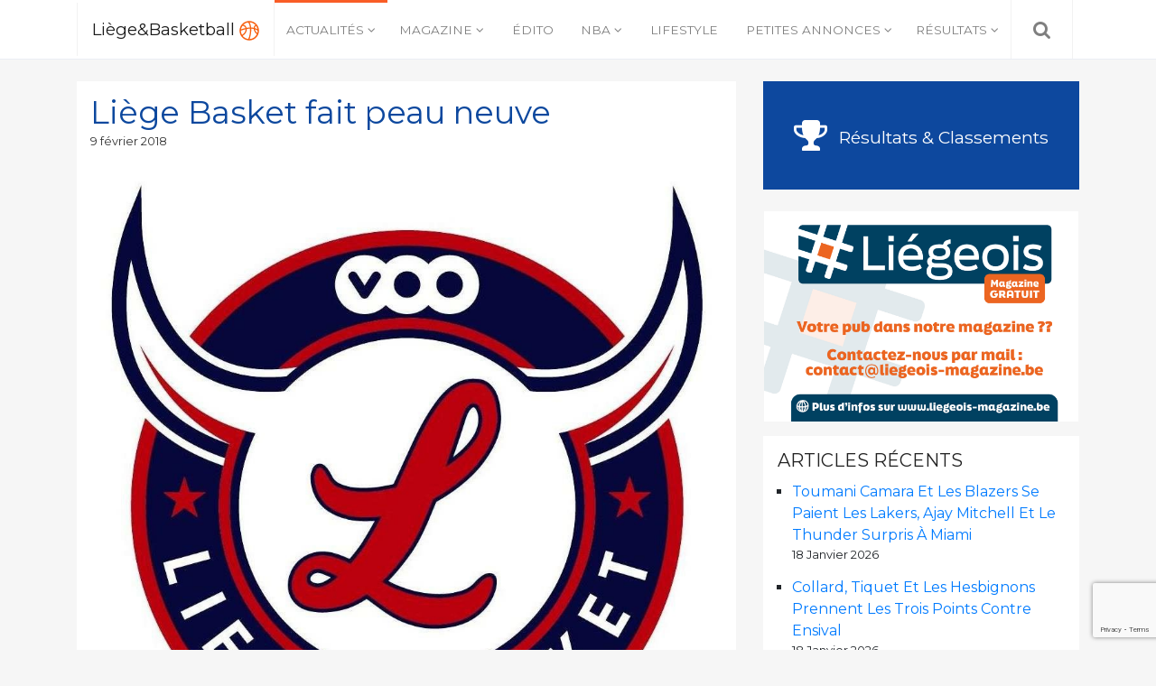

--- FILE ---
content_type: text/html; charset=UTF-8
request_url: https://www.liege-and-basketball.be/actualites/news/2018/02/09/2675/
body_size: 14738
content:
<!DOCTYPE html>
<html lang="fr-FR" class="no-js no-svg">
<head>
<meta charset="UTF-8">
<meta name="viewport" content="width=device-width, initial-scale=1">
<link rel="profile" href="http://gmpg.org/xfn/11">

<script>(function(html){html.className = html.className.replace(/\bno-js\b/,'js')})(document.documentElement);</script>
<meta name='robots' content='index, follow, max-image-preview:large, max-snippet:-1, max-video-preview:-1' />

	<!-- This site is optimized with the Yoast SEO plugin v26.5 - https://yoast.com/wordpress/plugins/seo/ -->
	<title>Liège Basket fait peau neuve &#8212; Liège&amp;Basketball</title>
	<meta name="description" content="Liège Basket continue sa mue. Après avoir accueilli VOO comme sponsor &quot;naming&quot;, le club de la Cité Ardente se pare d&#039;un nouveau logo." />
	<link rel="canonical" href="https://www.liege-and-basketball.be/actualites/news/2018/02/09/2675/" />
	<meta property="og:locale" content="fr_FR" />
	<meta property="og:type" content="article" />
	<meta property="og:title" content="Liège Basket fait peau neuve &#8212; Liège&amp;Basketball" />
	<meta property="og:description" content="Liège Basket continue sa mue. Après avoir accueilli VOO comme sponsor &quot;naming&quot;, le club de la Cité Ardente se pare d&#039;un nouveau logo." />
	<meta property="og:url" content="https://www.liege-and-basketball.be/actualites/news/2018/02/09/2675/" />
	<meta property="og:site_name" content="Liège&amp;Basketball" />
	<meta property="article:publisher" content="https://www.facebook.com/Lige-Baskteball-103470413753089/" />
	<meta property="article:published_time" content="2018-02-09T12:15:28+00:00" />
	<meta property="article:modified_time" content="2018-02-09T12:30:41+00:00" />
	<meta property="og:image" content="https://www.liege-and-basketball.be/wp-content/uploads/2018/02/logo-liège-basket.jpg" />
	<meta property="og:image:width" content="986" />
	<meta property="og:image:height" content="986" />
	<meta property="og:image:type" content="image/jpeg" />
	<meta name="author" content="Thiebaut Colot" />
	<meta name="twitter:card" content="summary_large_image" />
	<meta name="twitter:label1" content="Écrit par" />
	<meta name="twitter:data1" content="Thiebaut Colot" />
	<meta name="twitter:label2" content="Durée de lecture estimée" />
	<meta name="twitter:data2" content="1 minute" />
	<script type="application/ld+json" class="yoast-schema-graph">{"@context":"https://schema.org","@graph":[{"@type":"WebPage","@id":"https://www.liege-and-basketball.be/actualites/news/2018/02/09/2675/","url":"https://www.liege-and-basketball.be/actualites/news/2018/02/09/2675/","name":"Liège Basket fait peau neuve &#8212; Liège&amp;Basketball","isPartOf":{"@id":"https://www.liege-and-basketball.be/#website"},"primaryImageOfPage":{"@id":"https://www.liege-and-basketball.be/actualites/news/2018/02/09/2675/#primaryimage"},"image":{"@id":"https://www.liege-and-basketball.be/actualites/news/2018/02/09/2675/#primaryimage"},"thumbnailUrl":"https://www.liege-and-basketball.be/wp-content/uploads/2018/02/logo-liège-basket.jpg","datePublished":"2018-02-09T12:15:28+00:00","dateModified":"2018-02-09T12:30:41+00:00","author":{"@id":"https://www.liege-and-basketball.be/#/schema/person/0197ca12c98cdeb7645030996c952fa5"},"description":"Liège Basket continue sa mue. Après avoir accueilli VOO comme sponsor \"naming\", le club de la Cité Ardente se pare d'un nouveau logo.","breadcrumb":{"@id":"https://www.liege-and-basketball.be/actualites/news/2018/02/09/2675/#breadcrumb"},"inLanguage":"fr-FR","potentialAction":[{"@type":"ReadAction","target":["https://www.liege-and-basketball.be/actualites/news/2018/02/09/2675/"]}]},{"@type":"ImageObject","inLanguage":"fr-FR","@id":"https://www.liege-and-basketball.be/actualites/news/2018/02/09/2675/#primaryimage","url":"https://www.liege-and-basketball.be/wp-content/uploads/2018/02/logo-liège-basket.jpg","contentUrl":"https://www.liege-and-basketball.be/wp-content/uploads/2018/02/logo-liège-basket.jpg","width":986,"height":986},{"@type":"BreadcrumbList","@id":"https://www.liege-and-basketball.be/actualites/news/2018/02/09/2675/#breadcrumb","itemListElement":[{"@type":"ListItem","position":1,"name":"Accueil","item":"https://www.liege-and-basketball.be/"},{"@type":"ListItem","position":2,"name":"Liège Basket fait peau neuve"}]},{"@type":"WebSite","@id":"https://www.liege-and-basketball.be/#website","url":"https://www.liege-and-basketball.be/","name":"Liège&amp;Basketball","description":"Votre référence basket en Province de Liège !","potentialAction":[{"@type":"SearchAction","target":{"@type":"EntryPoint","urlTemplate":"https://www.liege-and-basketball.be/?s={search_term_string}"},"query-input":{"@type":"PropertyValueSpecification","valueRequired":true,"valueName":"search_term_string"}}],"inLanguage":"fr-FR"},{"@type":"Person","@id":"https://www.liege-and-basketball.be/#/schema/person/0197ca12c98cdeb7645030996c952fa5","name":"Thiebaut Colot","image":{"@type":"ImageObject","inLanguage":"fr-FR","@id":"https://www.liege-and-basketball.be/#/schema/person/image/","url":"https://secure.gravatar.com/avatar/43010851f9099d4d597151c7b9b31729d4295776fb33ce603144e8f70b18a8f9?s=96&d=mm&r=g","contentUrl":"https://secure.gravatar.com/avatar/43010851f9099d4d597151c7b9b31729d4295776fb33ce603144e8f70b18a8f9?s=96&d=mm&r=g","caption":"Thiebaut Colot"},"sameAs":["https://www.liege-and-basketball.be"],"url":"https://www.liege-and-basketball.be/author/thiebaut/"}]}</script>
	<!-- / Yoast SEO plugin. -->


<link rel='dns-prefetch' href='//cdnjs.cloudflare.com' />
<link rel='dns-prefetch' href='//www.googletagmanager.com' />
<link rel='dns-prefetch' href='//fonts.googleapis.com' />
<link href='http://fonts.googleapis.com' rel='preconnect' />
<link href='//fonts.gstatic.com' crossorigin='' rel='preconnect' />
<link rel="alternate" type="application/rss+xml" title="Liège&amp;Basketball &raquo; Flux" href="https://www.liege-and-basketball.be/feed/" />
<link rel="alternate" type="application/rss+xml" title="Liège&amp;Basketball &raquo; Flux des commentaires" href="https://www.liege-and-basketball.be/comments/feed/" />
<link rel="alternate" title="oEmbed (JSON)" type="application/json+oembed" href="https://www.liege-and-basketball.be/wp-json/oembed/1.0/embed?url=https%3A%2F%2Fwww.liege-and-basketball.be%2Factualites%2Fnews%2F2018%2F02%2F09%2F2675%2F" />
<link rel="alternate" title="oEmbed (XML)" type="text/xml+oembed" href="https://www.liege-and-basketball.be/wp-json/oembed/1.0/embed?url=https%3A%2F%2Fwww.liege-and-basketball.be%2Factualites%2Fnews%2F2018%2F02%2F09%2F2675%2F&#038;format=xml" />
		<style>
			.lazyload,
			.lazyloading {
				max-width: 100%;
			}
		</style>
		<style id='wp-img-auto-sizes-contain-inline-css' type='text/css'>
img:is([sizes=auto i],[sizes^="auto," i]){contain-intrinsic-size:3000px 1500px}
/*# sourceURL=wp-img-auto-sizes-contain-inline-css */
</style>
<style id='wp-emoji-styles-inline-css' type='text/css'>

	img.wp-smiley, img.emoji {
		display: inline !important;
		border: none !important;
		box-shadow: none !important;
		height: 1em !important;
		width: 1em !important;
		margin: 0 0.07em !important;
		vertical-align: -0.1em !important;
		background: none !important;
		padding: 0 !important;
	}
/*# sourceURL=wp-emoji-styles-inline-css */
</style>
<style id='wp-block-library-inline-css' type='text/css'>
:root{--wp-block-synced-color:#7a00df;--wp-block-synced-color--rgb:122,0,223;--wp-bound-block-color:var(--wp-block-synced-color);--wp-editor-canvas-background:#ddd;--wp-admin-theme-color:#007cba;--wp-admin-theme-color--rgb:0,124,186;--wp-admin-theme-color-darker-10:#006ba1;--wp-admin-theme-color-darker-10--rgb:0,107,160.5;--wp-admin-theme-color-darker-20:#005a87;--wp-admin-theme-color-darker-20--rgb:0,90,135;--wp-admin-border-width-focus:2px}@media (min-resolution:192dpi){:root{--wp-admin-border-width-focus:1.5px}}.wp-element-button{cursor:pointer}:root .has-very-light-gray-background-color{background-color:#eee}:root .has-very-dark-gray-background-color{background-color:#313131}:root .has-very-light-gray-color{color:#eee}:root .has-very-dark-gray-color{color:#313131}:root .has-vivid-green-cyan-to-vivid-cyan-blue-gradient-background{background:linear-gradient(135deg,#00d084,#0693e3)}:root .has-purple-crush-gradient-background{background:linear-gradient(135deg,#34e2e4,#4721fb 50%,#ab1dfe)}:root .has-hazy-dawn-gradient-background{background:linear-gradient(135deg,#faaca8,#dad0ec)}:root .has-subdued-olive-gradient-background{background:linear-gradient(135deg,#fafae1,#67a671)}:root .has-atomic-cream-gradient-background{background:linear-gradient(135deg,#fdd79a,#004a59)}:root .has-nightshade-gradient-background{background:linear-gradient(135deg,#330968,#31cdcf)}:root .has-midnight-gradient-background{background:linear-gradient(135deg,#020381,#2874fc)}:root{--wp--preset--font-size--normal:16px;--wp--preset--font-size--huge:42px}.has-regular-font-size{font-size:1em}.has-larger-font-size{font-size:2.625em}.has-normal-font-size{font-size:var(--wp--preset--font-size--normal)}.has-huge-font-size{font-size:var(--wp--preset--font-size--huge)}.has-text-align-center{text-align:center}.has-text-align-left{text-align:left}.has-text-align-right{text-align:right}.has-fit-text{white-space:nowrap!important}#end-resizable-editor-section{display:none}.aligncenter{clear:both}.items-justified-left{justify-content:flex-start}.items-justified-center{justify-content:center}.items-justified-right{justify-content:flex-end}.items-justified-space-between{justify-content:space-between}.screen-reader-text{border:0;clip-path:inset(50%);height:1px;margin:-1px;overflow:hidden;padding:0;position:absolute;width:1px;word-wrap:normal!important}.screen-reader-text:focus{background-color:#ddd;clip-path:none;color:#444;display:block;font-size:1em;height:auto;left:5px;line-height:normal;padding:15px 23px 14px;text-decoration:none;top:5px;width:auto;z-index:100000}html :where(.has-border-color){border-style:solid}html :where([style*=border-top-color]){border-top-style:solid}html :where([style*=border-right-color]){border-right-style:solid}html :where([style*=border-bottom-color]){border-bottom-style:solid}html :where([style*=border-left-color]){border-left-style:solid}html :where([style*=border-width]){border-style:solid}html :where([style*=border-top-width]){border-top-style:solid}html :where([style*=border-right-width]){border-right-style:solid}html :where([style*=border-bottom-width]){border-bottom-style:solid}html :where([style*=border-left-width]){border-left-style:solid}html :where(img[class*=wp-image-]){height:auto;max-width:100%}:where(figure){margin:0 0 1em}html :where(.is-position-sticky){--wp-admin--admin-bar--position-offset:var(--wp-admin--admin-bar--height,0px)}@media screen and (max-width:600px){html :where(.is-position-sticky){--wp-admin--admin-bar--position-offset:0px}}

/*# sourceURL=wp-block-library-inline-css */
</style><style id='global-styles-inline-css' type='text/css'>
:root{--wp--preset--aspect-ratio--square: 1;--wp--preset--aspect-ratio--4-3: 4/3;--wp--preset--aspect-ratio--3-4: 3/4;--wp--preset--aspect-ratio--3-2: 3/2;--wp--preset--aspect-ratio--2-3: 2/3;--wp--preset--aspect-ratio--16-9: 16/9;--wp--preset--aspect-ratio--9-16: 9/16;--wp--preset--color--black: #000000;--wp--preset--color--cyan-bluish-gray: #abb8c3;--wp--preset--color--white: #ffffff;--wp--preset--color--pale-pink: #f78da7;--wp--preset--color--vivid-red: #cf2e2e;--wp--preset--color--luminous-vivid-orange: #ff6900;--wp--preset--color--luminous-vivid-amber: #fcb900;--wp--preset--color--light-green-cyan: #7bdcb5;--wp--preset--color--vivid-green-cyan: #00d084;--wp--preset--color--pale-cyan-blue: #8ed1fc;--wp--preset--color--vivid-cyan-blue: #0693e3;--wp--preset--color--vivid-purple: #9b51e0;--wp--preset--gradient--vivid-cyan-blue-to-vivid-purple: linear-gradient(135deg,rgb(6,147,227) 0%,rgb(155,81,224) 100%);--wp--preset--gradient--light-green-cyan-to-vivid-green-cyan: linear-gradient(135deg,rgb(122,220,180) 0%,rgb(0,208,130) 100%);--wp--preset--gradient--luminous-vivid-amber-to-luminous-vivid-orange: linear-gradient(135deg,rgb(252,185,0) 0%,rgb(255,105,0) 100%);--wp--preset--gradient--luminous-vivid-orange-to-vivid-red: linear-gradient(135deg,rgb(255,105,0) 0%,rgb(207,46,46) 100%);--wp--preset--gradient--very-light-gray-to-cyan-bluish-gray: linear-gradient(135deg,rgb(238,238,238) 0%,rgb(169,184,195) 100%);--wp--preset--gradient--cool-to-warm-spectrum: linear-gradient(135deg,rgb(74,234,220) 0%,rgb(151,120,209) 20%,rgb(207,42,186) 40%,rgb(238,44,130) 60%,rgb(251,105,98) 80%,rgb(254,248,76) 100%);--wp--preset--gradient--blush-light-purple: linear-gradient(135deg,rgb(255,206,236) 0%,rgb(152,150,240) 100%);--wp--preset--gradient--blush-bordeaux: linear-gradient(135deg,rgb(254,205,165) 0%,rgb(254,45,45) 50%,rgb(107,0,62) 100%);--wp--preset--gradient--luminous-dusk: linear-gradient(135deg,rgb(255,203,112) 0%,rgb(199,81,192) 50%,rgb(65,88,208) 100%);--wp--preset--gradient--pale-ocean: linear-gradient(135deg,rgb(255,245,203) 0%,rgb(182,227,212) 50%,rgb(51,167,181) 100%);--wp--preset--gradient--electric-grass: linear-gradient(135deg,rgb(202,248,128) 0%,rgb(113,206,126) 100%);--wp--preset--gradient--midnight: linear-gradient(135deg,rgb(2,3,129) 0%,rgb(40,116,252) 100%);--wp--preset--font-size--small: 13px;--wp--preset--font-size--medium: 20px;--wp--preset--font-size--large: 36px;--wp--preset--font-size--x-large: 42px;--wp--preset--spacing--20: 0.44rem;--wp--preset--spacing--30: 0.67rem;--wp--preset--spacing--40: 1rem;--wp--preset--spacing--50: 1.5rem;--wp--preset--spacing--60: 2.25rem;--wp--preset--spacing--70: 3.38rem;--wp--preset--spacing--80: 5.06rem;--wp--preset--shadow--natural: 6px 6px 9px rgba(0, 0, 0, 0.2);--wp--preset--shadow--deep: 12px 12px 50px rgba(0, 0, 0, 0.4);--wp--preset--shadow--sharp: 6px 6px 0px rgba(0, 0, 0, 0.2);--wp--preset--shadow--outlined: 6px 6px 0px -3px rgb(255, 255, 255), 6px 6px rgb(0, 0, 0);--wp--preset--shadow--crisp: 6px 6px 0px rgb(0, 0, 0);}:where(.is-layout-flex){gap: 0.5em;}:where(.is-layout-grid){gap: 0.5em;}body .is-layout-flex{display: flex;}.is-layout-flex{flex-wrap: wrap;align-items: center;}.is-layout-flex > :is(*, div){margin: 0;}body .is-layout-grid{display: grid;}.is-layout-grid > :is(*, div){margin: 0;}:where(.wp-block-columns.is-layout-flex){gap: 2em;}:where(.wp-block-columns.is-layout-grid){gap: 2em;}:where(.wp-block-post-template.is-layout-flex){gap: 1.25em;}:where(.wp-block-post-template.is-layout-grid){gap: 1.25em;}.has-black-color{color: var(--wp--preset--color--black) !important;}.has-cyan-bluish-gray-color{color: var(--wp--preset--color--cyan-bluish-gray) !important;}.has-white-color{color: var(--wp--preset--color--white) !important;}.has-pale-pink-color{color: var(--wp--preset--color--pale-pink) !important;}.has-vivid-red-color{color: var(--wp--preset--color--vivid-red) !important;}.has-luminous-vivid-orange-color{color: var(--wp--preset--color--luminous-vivid-orange) !important;}.has-luminous-vivid-amber-color{color: var(--wp--preset--color--luminous-vivid-amber) !important;}.has-light-green-cyan-color{color: var(--wp--preset--color--light-green-cyan) !important;}.has-vivid-green-cyan-color{color: var(--wp--preset--color--vivid-green-cyan) !important;}.has-pale-cyan-blue-color{color: var(--wp--preset--color--pale-cyan-blue) !important;}.has-vivid-cyan-blue-color{color: var(--wp--preset--color--vivid-cyan-blue) !important;}.has-vivid-purple-color{color: var(--wp--preset--color--vivid-purple) !important;}.has-black-background-color{background-color: var(--wp--preset--color--black) !important;}.has-cyan-bluish-gray-background-color{background-color: var(--wp--preset--color--cyan-bluish-gray) !important;}.has-white-background-color{background-color: var(--wp--preset--color--white) !important;}.has-pale-pink-background-color{background-color: var(--wp--preset--color--pale-pink) !important;}.has-vivid-red-background-color{background-color: var(--wp--preset--color--vivid-red) !important;}.has-luminous-vivid-orange-background-color{background-color: var(--wp--preset--color--luminous-vivid-orange) !important;}.has-luminous-vivid-amber-background-color{background-color: var(--wp--preset--color--luminous-vivid-amber) !important;}.has-light-green-cyan-background-color{background-color: var(--wp--preset--color--light-green-cyan) !important;}.has-vivid-green-cyan-background-color{background-color: var(--wp--preset--color--vivid-green-cyan) !important;}.has-pale-cyan-blue-background-color{background-color: var(--wp--preset--color--pale-cyan-blue) !important;}.has-vivid-cyan-blue-background-color{background-color: var(--wp--preset--color--vivid-cyan-blue) !important;}.has-vivid-purple-background-color{background-color: var(--wp--preset--color--vivid-purple) !important;}.has-black-border-color{border-color: var(--wp--preset--color--black) !important;}.has-cyan-bluish-gray-border-color{border-color: var(--wp--preset--color--cyan-bluish-gray) !important;}.has-white-border-color{border-color: var(--wp--preset--color--white) !important;}.has-pale-pink-border-color{border-color: var(--wp--preset--color--pale-pink) !important;}.has-vivid-red-border-color{border-color: var(--wp--preset--color--vivid-red) !important;}.has-luminous-vivid-orange-border-color{border-color: var(--wp--preset--color--luminous-vivid-orange) !important;}.has-luminous-vivid-amber-border-color{border-color: var(--wp--preset--color--luminous-vivid-amber) !important;}.has-light-green-cyan-border-color{border-color: var(--wp--preset--color--light-green-cyan) !important;}.has-vivid-green-cyan-border-color{border-color: var(--wp--preset--color--vivid-green-cyan) !important;}.has-pale-cyan-blue-border-color{border-color: var(--wp--preset--color--pale-cyan-blue) !important;}.has-vivid-cyan-blue-border-color{border-color: var(--wp--preset--color--vivid-cyan-blue) !important;}.has-vivid-purple-border-color{border-color: var(--wp--preset--color--vivid-purple) !important;}.has-vivid-cyan-blue-to-vivid-purple-gradient-background{background: var(--wp--preset--gradient--vivid-cyan-blue-to-vivid-purple) !important;}.has-light-green-cyan-to-vivid-green-cyan-gradient-background{background: var(--wp--preset--gradient--light-green-cyan-to-vivid-green-cyan) !important;}.has-luminous-vivid-amber-to-luminous-vivid-orange-gradient-background{background: var(--wp--preset--gradient--luminous-vivid-amber-to-luminous-vivid-orange) !important;}.has-luminous-vivid-orange-to-vivid-red-gradient-background{background: var(--wp--preset--gradient--luminous-vivid-orange-to-vivid-red) !important;}.has-very-light-gray-to-cyan-bluish-gray-gradient-background{background: var(--wp--preset--gradient--very-light-gray-to-cyan-bluish-gray) !important;}.has-cool-to-warm-spectrum-gradient-background{background: var(--wp--preset--gradient--cool-to-warm-spectrum) !important;}.has-blush-light-purple-gradient-background{background: var(--wp--preset--gradient--blush-light-purple) !important;}.has-blush-bordeaux-gradient-background{background: var(--wp--preset--gradient--blush-bordeaux) !important;}.has-luminous-dusk-gradient-background{background: var(--wp--preset--gradient--luminous-dusk) !important;}.has-pale-ocean-gradient-background{background: var(--wp--preset--gradient--pale-ocean) !important;}.has-electric-grass-gradient-background{background: var(--wp--preset--gradient--electric-grass) !important;}.has-midnight-gradient-background{background: var(--wp--preset--gradient--midnight) !important;}.has-small-font-size{font-size: var(--wp--preset--font-size--small) !important;}.has-medium-font-size{font-size: var(--wp--preset--font-size--medium) !important;}.has-large-font-size{font-size: var(--wp--preset--font-size--large) !important;}.has-x-large-font-size{font-size: var(--wp--preset--font-size--x-large) !important;}
/*# sourceURL=global-styles-inline-css */
</style>

<style id='classic-theme-styles-inline-css' type='text/css'>
/*! This file is auto-generated */
.wp-block-button__link{color:#fff;background-color:#32373c;border-radius:9999px;box-shadow:none;text-decoration:none;padding:calc(.667em + 2px) calc(1.333em + 2px);font-size:1.125em}.wp-block-file__button{background:#32373c;color:#fff;text-decoration:none}
/*# sourceURL=/wp-includes/css/classic-themes.min.css */
</style>
<link rel='stylesheet' id='contact-form-7-css' href='https://www.liege-and-basketball.be/wp-content/uploads/hummingbird-assets/11dc9b631db00b9185ff0ef77869b0e2.css' type='text/css' media='all' />
<link rel='stylesheet' id='wphb-1-css' href='https://www.liege-and-basketball.be/wp-content/uploads/hummingbird-assets/f4963de67ab3e318f32fe421e3c0b6ce.css' type='text/css' media='all' />
<link rel='stylesheet' id='google-fonts-css' href='https://fonts.googleapis.com/css?family=Montserrat&#038;ver=6.9' type='text/css' media='all' />
<link rel='stylesheet' id='liegeb-style-css' href='https://www.liege-and-basketball.be/wp-content/uploads/hummingbird-assets/adbffa6b22c52d03f21c5f9243849af6.css' type='text/css' media='all' />
<script type="text/javascript" src="https://www.liege-and-basketball.be/wp-content/uploads/hummingbird-assets/033c736be11bd921f1340148f34e88d8.js" id="wphb-2-js"></script>
<script type="text/javascript" src="https://www.liege-and-basketball.be/wp-content/plugins/revslider/public/assets/js/rbtools.min.js?ver=6.6.14" async id="tp-tools-js"></script>
<script type="text/javascript" src="https://www.liege-and-basketball.be/wp-content/plugins/revslider/public/assets/js/rs6.min.js?ver=6.6.14" async id="revmin-js"></script>
<script type="text/javascript" src="https://www.liege-and-basketball.be/wp-content/uploads/hummingbird-assets/c6cac0d595b753c2bd981820b27e8303.js" id="wphb-3-js"></script>

<!-- Extrait de code de la balise Google (gtag.js) ajouté par Site Kit -->
<!-- Extrait Google Analytics ajouté par Site Kit -->
<script type="text/javascript" src="https://www.googletagmanager.com/gtag/js?id=GT-PZZH34D" id="google_gtagjs-js" async></script>
<script type="text/javascript" id="google_gtagjs-js-after">
/* <![CDATA[ */
window.dataLayer = window.dataLayer || [];function gtag(){dataLayer.push(arguments);}
gtag("set","linker",{"domains":["www.liege-and-basketball.be"]});
gtag("js", new Date());
gtag("set", "developer_id.dZTNiMT", true);
gtag("config", "GT-PZZH34D");
 window._googlesitekit = window._googlesitekit || {}; window._googlesitekit.throttledEvents = []; window._googlesitekit.gtagEvent = (name, data) => { var key = JSON.stringify( { name, data } ); if ( !! window._googlesitekit.throttledEvents[ key ] ) { return; } window._googlesitekit.throttledEvents[ key ] = true; setTimeout( () => { delete window._googlesitekit.throttledEvents[ key ]; }, 5 ); gtag( "event", name, { ...data, event_source: "site-kit" } ); }; 
//# sourceURL=google_gtagjs-js-after
/* ]]> */
</script>
<link rel="https://api.w.org/" href="https://www.liege-and-basketball.be/wp-json/" /><link rel="alternate" title="JSON" type="application/json" href="https://www.liege-and-basketball.be/wp-json/wp/v2/posts/2675" /><link rel="EditURI" type="application/rsd+xml" title="RSD" href="https://www.liege-and-basketball.be/xmlrpc.php?rsd" />
<meta name="generator" content="WordPress 6.9" />
<link rel='shortlink' href='https://www.liege-and-basketball.be/?p=2675' />

<!-- This site is using AdRotate v5.17 to display their advertisements - https://ajdg.solutions/ -->
<!-- AdRotate CSS -->
<style type="text/css" media="screen">
	.g { margin:0px; padding:0px; overflow:hidden; line-height:1; zoom:1; }
	.g img { height:auto; }
	.g-col { position:relative; float:left; }
	.g-col:first-child { margin-left: 0; }
	.g-col:last-child { margin-right: 0; }
	.g-1 {  margin: 0 auto; }
	.g-2 {  margin: 0 auto; }
	@media only screen and (max-width: 480px) {
		.g-col, .g-dyn, .g-single { width:100%; margin-left:0; margin-right:0; }
	}
</style>
<!-- /AdRotate CSS -->

<meta property="fb:app_id" content="1629520363736194"/><meta name="generator" content="Site Kit by Google 1.170.0" />		<script>
			document.documentElement.className = document.documentElement.className.replace('no-js', 'js');
		</script>
				<style>
			.no-js img.lazyload {
				display: none;
			}

			figure.wp-block-image img.lazyloading {
				min-width: 150px;
			}

			.lazyload,
			.lazyloading {
				--smush-placeholder-width: 100px;
				--smush-placeholder-aspect-ratio: 1/1;
				width: var(--smush-image-width, var(--smush-placeholder-width)) !important;
				aspect-ratio: var(--smush-image-aspect-ratio, var(--smush-placeholder-aspect-ratio)) !important;
			}

						.lazyload, .lazyloading {
				opacity: 0;
			}

			.lazyloaded {
				opacity: 1;
				transition: opacity 400ms;
				transition-delay: 0ms;
			}

					</style>
		<meta name="generator" content="Powered by Slider Revolution 6.6.14 - responsive, Mobile-Friendly Slider Plugin for WordPress with comfortable drag and drop interface." />
<link rel="icon" href="https://www.liege-and-basketball.be/wp-content/uploads/2020/08/cropped-basketball-orange-1-32x32.png" sizes="32x32" />
<link rel="icon" href="https://www.liege-and-basketball.be/wp-content/uploads/2020/08/cropped-basketball-orange-1-192x192.png" sizes="192x192" />
<link rel="apple-touch-icon" href="https://www.liege-and-basketball.be/wp-content/uploads/2020/08/cropped-basketball-orange-1-180x180.png" />
<meta name="msapplication-TileImage" content="https://www.liege-and-basketball.be/wp-content/uploads/2020/08/cropped-basketball-orange-1-270x270.png" />
<script>function setREVStartSize(e){
			//window.requestAnimationFrame(function() {
				window.RSIW = window.RSIW===undefined ? window.innerWidth : window.RSIW;
				window.RSIH = window.RSIH===undefined ? window.innerHeight : window.RSIH;
				try {
					var pw = document.getElementById(e.c).parentNode.offsetWidth,
						newh;
					pw = pw===0 || isNaN(pw) || (e.l=="fullwidth" || e.layout=="fullwidth") ? window.RSIW : pw;
					e.tabw = e.tabw===undefined ? 0 : parseInt(e.tabw);
					e.thumbw = e.thumbw===undefined ? 0 : parseInt(e.thumbw);
					e.tabh = e.tabh===undefined ? 0 : parseInt(e.tabh);
					e.thumbh = e.thumbh===undefined ? 0 : parseInt(e.thumbh);
					e.tabhide = e.tabhide===undefined ? 0 : parseInt(e.tabhide);
					e.thumbhide = e.thumbhide===undefined ? 0 : parseInt(e.thumbhide);
					e.mh = e.mh===undefined || e.mh=="" || e.mh==="auto" ? 0 : parseInt(e.mh,0);
					if(e.layout==="fullscreen" || e.l==="fullscreen")
						newh = Math.max(e.mh,window.RSIH);
					else{
						e.gw = Array.isArray(e.gw) ? e.gw : [e.gw];
						for (var i in e.rl) if (e.gw[i]===undefined || e.gw[i]===0) e.gw[i] = e.gw[i-1];
						e.gh = e.el===undefined || e.el==="" || (Array.isArray(e.el) && e.el.length==0)? e.gh : e.el;
						e.gh = Array.isArray(e.gh) ? e.gh : [e.gh];
						for (var i in e.rl) if (e.gh[i]===undefined || e.gh[i]===0) e.gh[i] = e.gh[i-1];
											
						var nl = new Array(e.rl.length),
							ix = 0,
							sl;
						e.tabw = e.tabhide>=pw ? 0 : e.tabw;
						e.thumbw = e.thumbhide>=pw ? 0 : e.thumbw;
						e.tabh = e.tabhide>=pw ? 0 : e.tabh;
						e.thumbh = e.thumbhide>=pw ? 0 : e.thumbh;
						for (var i in e.rl) nl[i] = e.rl[i]<window.RSIW ? 0 : e.rl[i];
						sl = nl[0];
						for (var i in nl) if (sl>nl[i] && nl[i]>0) { sl = nl[i]; ix=i;}
						var m = pw>(e.gw[ix]+e.tabw+e.thumbw) ? 1 : (pw-(e.tabw+e.thumbw)) / (e.gw[ix]);
						newh =  (e.gh[ix] * m) + (e.tabh + e.thumbh);
					}
					var el = document.getElementById(e.c);
					if (el!==null && el) el.style.height = newh+"px";
					el = document.getElementById(e.c+"_wrapper");
					if (el!==null && el) {
						el.style.height = newh+"px";
						el.style.display = "block";
					}
				} catch(e){
					console.log("Failure at Presize of Slider:" + e)
				}
			//});
		  };</script>
<link rel='stylesheet' id='wphb-4-css' href='https://www.liege-and-basketball.be/wp-content/uploads/hummingbird-assets/f0eb0854a0c8edb1934b422d4ff58e0a.css' type='text/css' media='all' />
<link rel='stylesheet' id='rs-plugin-settings-css' href='https://www.liege-and-basketball.be/wp-content/uploads/hummingbird-assets/614ee306e8fabda69c77866673a95305.css' type='text/css' media='all' />
<style id='rs-plugin-settings-inline-css' type='text/css'>
#rs-demo-id {}
/*# sourceURL=rs-plugin-settings-inline-css */
</style>
</head>

<body class="wp-singular post-template-default single single-post postid-2675 single-format-aside wp-theme-liegebasketball has-header-image has-sidebar colors-light">

	<nav class="navbar navbar-expand-lg navbar-light bg-light fixed-top p-0">
		<div class="container">
			<a class="navbar-brand p-3 m-0" href="/" title="Liège&amp;Basketball">Liège&amp;Basketball <img data-src="https://www.liege-and-basketball.be/wp-content/themes/liegebasketball/assets/images/basketball-orange.svg" alt="Liège&amp;Basketball" class="header-logo lazyload" src="[data-uri]" /></a>
			
			<button class="navbar-toggler navbar-toggler-right p-3" type="button" data-toggle="collapse" data-target="#main-nav" aria-controls="main-nav" aria-expanded="false" aria-label="Navigation">
				<span class="navbar-toggler-icon"></span>
			</button>
			
			<div id="main-nav" class="collapse navbar-collapse"><ul id="basket-nav" class="navbar-nav w-100"><li id="menu-item-5" class="menu-item menu-item-type-taxonomy menu-item-object-category current-post-ancestor current-menu-parent current-post-parent menu-item-has-children menu-item-5 nav-item dropdown"><a href="https://www.liege-and-basketball.be/category/actualites/" class="nav-link dropdown-toggle" data-toggle="dropdown">Actualités</a>
<div class="dropdown-menu">
<a href="https://www.liege-and-basketball.be/category/actualites/news/" class="dropdown-item">News</a><a href="https://www.liege-and-basketball.be/category/actualites/interviews/" class="dropdown-item">Interviews</a></div>
<li id="menu-item-8" class="menu-item menu-item-type-taxonomy menu-item-object-category menu-item-has-children menu-item-8 nav-item dropdown"><a href="https://www.liege-and-basketball.be/category/magazine/" class="nav-link dropdown-toggle" data-toggle="dropdown">Magazine</a>
<div class="dropdown-menu">
<a href="https://www.liege-and-basketball.be/category/magazine/reportages/" class="dropdown-item">Reportages</a><a href="https://www.liege-and-basketball.be/category/magazine/interviews-magazine/" class="dropdown-item">Entretiens</a><a href="https://www.liege-and-basketball.be/category/magazine/articles/" class="dropdown-item">Articles</a><a href="https://www.liege-and-basketball.be/category/magazine/coaching/" class="dropdown-item">Coaching</a></div>
<li id="menu-item-29" class="menu-item menu-item-type-taxonomy menu-item-object-category menu-item-29 nav-item"><a href="https://www.liege-and-basketball.be/category/edito/" class="nav-link">Édito</a><li id="menu-item-13" class="menu-item menu-item-type-taxonomy menu-item-object-category menu-item-has-children menu-item-13 nav-item dropdown"><a href="https://www.liege-and-basketball.be/category/nba/" class="nav-link dropdown-toggle" data-toggle="dropdown">NBA</a>
<div class="dropdown-menu">
<a href="https://www.liege-and-basketball.be/category/nba/actualites-nba/" class="dropdown-item">Actualités</a><a href="https://www.liege-and-basketball.be/category/nba/articles-nba/" class="dropdown-item">Articles</a></div>
<li id="menu-item-30" class="menu-item menu-item-type-taxonomy menu-item-object-category menu-item-30 nav-item"><a href="https://www.liege-and-basketball.be/category/lifestyle/" class="nav-link">Lifestyle</a><li id="menu-item-17" class="menu-item menu-item-type-taxonomy menu-item-object-category menu-item-has-children menu-item-17 nav-item dropdown"><a href="https://www.liege-and-basketball.be/category/petites-annonces/" class="nav-link dropdown-toggle" data-toggle="dropdown">Petites annonces</a>
<div class="dropdown-menu">
<a href="https://www.liege-and-basketball.be/category/petites-annonces/evenements/" class="dropdown-item">Événements</a><a href="https://www.liege-and-basketball.be/category/petites-annonces/joueurs/" class="dropdown-item">Joueurs</a><a href="https://www.liege-and-basketball.be/category/petites-annonces/clubs/" class="dropdown-item">Clubs</a></div>
<li id="menu-item-21" class="menu-item menu-item-type-taxonomy menu-item-object-category menu-item-has-children menu-item-21 nav-item dropdown"><a href="https://www.liege-and-basketball.be/category/resultats/" class="nav-link dropdown-toggle" data-toggle="dropdown">Résultats</a>
<div class="dropdown-menu">
<a href="https://www.liege-and-basketball.be/category/resultats/nationaux/" class="dropdown-item">Nationaux</a><a href="https://www.liege-and-basketball.be/category/resultats/provinciaux/" class="dropdown-item">Provinciaux</a></div>
<li id="menu-item-25" class="top-search d-none d-sm-block menu-item menu-item-type-custom menu-item-object-custom menu-item-25 nav-item"><a href="#" class="nav-link"><i class="fa fa-search" aria-hidden="true"></i></a></ul></div>			
					</div>
	</nav>



<div class="container">
	<div class="row">
		<div class="col-sm-8">
			
<div class="col-sm-12 main-content">
		
	<article id="post-2675" class="post-2675 post type-post status-publish format-aside has-post-thumbnail hentry category-actualites category-news post_format-post-format-aside">
		<header class="entry-header pt-3">
			<h1 class="entry-title m-0">Liège Basket fait peau neuve</h1><small class="entry-meta"><span class="posted-on"><span class="screen-reader-text">Publié le</span> <a href="https://www.liege-and-basketball.be/actualites/news/2018/02/09/2675/" rel="bookmark">9 février 2018</a></span><!--<span class="byline"> par <span class="author vcard"><a class="url fn n" href="https://www.liege-and-basketball.be/author/thiebaut/">Thiebaut Colot</a></span></span>--></small><!-- .entry-meta -->		</header><!-- .entry-header -->
	
		<div class="entry-content article-body py-3">
							<div class="post-thumbnail">
					<a href="https://www.liege-and-basketball.be/actualites/news/2018/02/09/2675/">
						<img width="986" height="986" data-src="https://www.liege-and-basketball.be/wp-content/uploads/2018/02/logo-liège-basket.jpg" class="attachment-twentyseventeen-featured-image size-twentyseventeen-featured-image wp-post-image lazyload" alt="" decoding="async" data-srcset="https://www.liege-and-basketball.be/wp-content/uploads/2018/02/logo-liège-basket.jpg 986w, https://www.liege-and-basketball.be/wp-content/uploads/2018/02/logo-liège-basket-200x200.jpg 200w, https://www.liege-and-basketball.be/wp-content/uploads/2018/02/logo-liège-basket-400x400.jpg 400w, https://www.liege-and-basketball.be/wp-content/uploads/2018/02/logo-liège-basket-768x768.jpg 768w, https://www.liege-and-basketball.be/wp-content/uploads/2018/02/logo-liège-basket-100x100.jpg 100w" data-sizes="100vw" src="[data-uri]" style="--smush-placeholder-width: 986px; --smush-placeholder-aspect-ratio: 986/986;" />					</a>
				</div><!-- .post-thumbnail -->
						
			<p>&nbsp;</p>
<p><strong>Liège Basket continue sa mue. Après avoir accueilli VOO <a href="https://www.liege-and-basketball.be/actualites/interviews/2017/11/17/736/" target="_blank" rel="noopener">comme sponsor « naming »</a>, le club de la Cité Ardente se pare d&rsquo;un nouveau logo.</strong></p>
<p>&nbsp;</p>
<p><a href="https://www.liege-and-basketball.be/actualites/2018/02/01/jordan-debarque-a-liege-basket/" target="_blank" rel="noopener">Un nouveau meneur américain</a> et un nouveau partenaire, Liège Basket continue sa mue. « <em>Nous avons changé de logo afin de pouvoir insérer notre nouveau sponsor, VOO</em> » précise d&#8217;emblée Margaux Michel.  « <em>C&rsquo;est à Gérald Henkin, qui est devenu notre nouvel équipementier, que l&rsquo;on doit cette nouvelle identité visuelle.</em> »</p>
<p>« <em>Il fallait conserver un lien avec le taureau, mais de façon plus discrète</em> » détaille  Gérald. « <em>L&rsquo;idée était aussi de se rapprocher d&rsquo;un visuel plus « Sports US » avec des dérivés possibles pour le merchandising futur.</em> » Le taureau, emblème bien connue des Principautaires, reste, en effet, en partie présent. « <em>Nous avons gardé les cornes du bovin liégeois qui est un vrai symbole du club depuis de nombreuses années</em> » nous explique la responsable statistiques de Liège Basket. « <em>Nous conservons également la même police d&rsquo;écriture que celle qui orne nos maillots et nous avons adopté le bleu et le rouge qui sont les couleurs officielles du club depuis cette saison.</em> »</p>
<p>Ne reste plus à la bande de Laurent Costantiello qu&rsquo;à s&rsquo;imposer ce vendredi à Limburg United pour étrenner ce nouveau logo. Défaits 86 à 76 à Charleroi mardi, <a href="https://www.liege-and-basketball.be/actualites/interviews/2017/11/20/814/" target="_blank" rel="noopener">Hertay</a> (5 points et 2 passes décisives) et ses coéquipiers voudront renouer avec la victoire. Tout comme les Liégeois, <a href="https://www.liege-and-basketball.be/actualites/2018/02/08/lourde-defa/" target="_blank" rel="noopener">battus à domicile par Alost mercredi</a>. En cas de succès, Liège Basket reviendrait à hauteur de son adversaire du soir, ce qui serait une excellente opération dans l&rsquo;optique des Playoffs.</p>
<div id="wpdevar_comment_1" style="width:100%;text-align:left;">
		<span style="padding: 10px;font-size:15px;font-family:Arial,Helvetica Neue,Helvetica,sans-serif;color:#000000;"></span>
		<div class="fb-comments" data-href="https://www.liege-and-basketball.be/actualites/news/2018/02/09/2675/" data-order-by="social" data-numposts="10" data-width="100%" style="display:block;"></div></div><style>#wpdevar_comment_1 span,#wpdevar_comment_1 iframe{width:100% !important;} #wpdevar_comment_1 iframe{max-height: 100% !important;}</style>		</div><!-- .entry-content -->	

		<!-- PUB -->
		<div class="row mt-4 px-3 ad banner-article banner-1">
			<div class="g g-1"><div class="g-single a-6"><a class="gofollow" data-track="NiwxLDYw" href="/contact" title="Votre publicité dans le magazine #Liégeois"><img data-src="https://www.liege-and-basketball.be/wp-content/uploads/2022/08/liegeois-mag-pub-banner5-1-scaled-1.jpg" alt="Votre publicité dans le magazine #Liégeois" src="[data-uri]" class="lazyload" style="--smush-placeholder-width: 2560px; --smush-placeholder-aspect-ratio: 2560/512;" /></a></div></div>		</div><!-- /.container -->
	</article><!-- #post-## -->
</div>
		</div>
		
		<div class="col-sm-4 sidebar">
			<div class="resultats text-center w-100 mb-3">
				<a href="/resultats-et-classements-basket-liege/" title="Résultats et Classements de basketball en Province de Liège">
					<i class="fa fa-trophy mr-2" aria-hidden="true"></i>
					Résultats &amp; Classements
				</a>
			</div>

			<!-- PUB -->
			<div class="row mt-4 px-3 ad block-sidebar block-1">
				<div class="g g-2"><div class="g-single a-9"><a class="gofollow" data-track="OSwyLDYw" href="/contact" title="Votre publicité dans le magazine #Liégeois"><img data-src="https://www.liege-and-basketball.be/wp-content/uploads/2022/08/liegeois-mag-pub-3-2.jpg" alt="Votre publicité dans le magazine #Liégeois" src="[data-uri]" class="lazyload" style="--smush-placeholder-width: 2500px; --smush-placeholder-aspect-ratio: 2500/1667;" /></a></div></div>			</div><!-- /.container -->
			
			
<aside id="secondary" class="widget-area" role="complementary">
	
		<section id="recent-posts-2" class="widget widget_recent_entries">
		<h2 class="widget-title">Articles récents</h2>
		<ul>
											<li>
					<a href="https://www.liege-and-basketball.be/nba/2026/01/18/toumani-camara-et-les-blazers-se-paient-les-lakers-ajay-mitchell-et-le-thunder-surpris-a-miami/">Toumani Camara et les Blazers se paient les Lakers, Ajay Mitchell et le Thunder surpris à Miami</a>
											<span class="post-date">18 janvier 2026</span>
									</li>
											<li>
					<a href="https://www.liege-and-basketball.be/actualites/news/2026/01/18/collard-tiquet-et-les-hesbignons-prennent-les-trois-points-contre-ensival/">Collard, Tiquet et les Hesbignons prennent les trois points contre Ensival</a>
											<span class="post-date">18 janvier 2026</span>
									</li>
											<li>
					<a href="https://www.liege-and-basketball.be/magazine/articles/2026/01/18/brajkovic-ernotte-maloir-et-les-abeilles-creent-la-surprise-aux-argilieres/">Brajkovic, Ernotte, Maloir et les Abeilles créent la surprise aux Argilières !</a>
											<span class="post-date">18 janvier 2026</span>
									</li>
											<li>
					<a href="https://www.liege-and-basketball.be/magazine/2026/01/18/van-de-putte-et-les-dragons-croquent-les-grenouilles/">Van De Putte et les Dragons croquent les Grenouilles</a>
											<span class="post-date">18 janvier 2026</span>
									</li>
											<li>
					<a href="https://www.liege-and-basketball.be/actualites/news/2026/01/18/les-porais-sinclinent-contre-les-leaders-de-r2b/">Les Porais s&rsquo;inclinent contre les leaders de R2B</a>
											<span class="post-date">18 janvier 2026</span>
									</li>
					</ul>

		</section><section id="block-2" class="widget widget_block"><div class="g g-2"><div class="g-single a-11"><a class="gofollow" data-track="MTEsMiw2MA==" href="https://www.adret-ubac.be" target="_blank" title="Adret & Ubac"><img decoding="async" data-src="https://www.liege-and-basketball.be/wp-content/uploads/2022/08/adret-ubac-home.png" alt="Adret & Ubac" src="[data-uri]" class="lazyload" style="--smush-placeholder-width: 1200px; --smush-placeholder-aspect-ratio: 1200/800;" /></a></div></div></section><section id="archives-2" class="widget widget_archive"><h2 class="widget-title">Archives</h2>
			<ul>
					<li><a href='https://www.liege-and-basketball.be/2026/01/'>janvier 2026</a>&nbsp;(64)</li>
	<li><a href='https://www.liege-and-basketball.be/2025/12/'>décembre 2025</a>&nbsp;(124)</li>
	<li><a href='https://www.liege-and-basketball.be/2025/11/'>novembre 2025</a>&nbsp;(118)</li>
	<li><a href='https://www.liege-and-basketball.be/2025/10/'>octobre 2025</a>&nbsp;(129)</li>
	<li><a href='https://www.liege-and-basketball.be/2025/09/'>septembre 2025</a>&nbsp;(136)</li>
	<li><a href='https://www.liege-and-basketball.be/2025/08/'>août 2025</a>&nbsp;(113)</li>
	<li><a href='https://www.liege-and-basketball.be/2025/07/'>juillet 2025</a>&nbsp;(74)</li>
	<li><a href='https://www.liege-and-basketball.be/2025/06/'>juin 2025</a>&nbsp;(81)</li>
	<li><a href='https://www.liege-and-basketball.be/2025/05/'>mai 2025</a>&nbsp;(96)</li>
	<li><a href='https://www.liege-and-basketball.be/2025/04/'>avril 2025</a>&nbsp;(160)</li>
	<li><a href='https://www.liege-and-basketball.be/2025/03/'>mars 2025</a>&nbsp;(162)</li>
	<li><a href='https://www.liege-and-basketball.be/2025/02/'>février 2025</a>&nbsp;(175)</li>
	<li><a href='https://www.liege-and-basketball.be/2025/01/'>janvier 2025</a>&nbsp;(184)</li>
	<li><a href='https://www.liege-and-basketball.be/2024/12/'>décembre 2024</a>&nbsp;(153)</li>
	<li><a href='https://www.liege-and-basketball.be/2024/11/'>novembre 2024</a>&nbsp;(176)</li>
	<li><a href='https://www.liege-and-basketball.be/2024/10/'>octobre 2024</a>&nbsp;(163)</li>
	<li><a href='https://www.liege-and-basketball.be/2024/09/'>septembre 2024</a>&nbsp;(148)</li>
	<li><a href='https://www.liege-and-basketball.be/2024/08/'>août 2024</a>&nbsp;(153)</li>
	<li><a href='https://www.liege-and-basketball.be/2024/07/'>juillet 2024</a>&nbsp;(113)</li>
	<li><a href='https://www.liege-and-basketball.be/2024/06/'>juin 2024</a>&nbsp;(100)</li>
	<li><a href='https://www.liege-and-basketball.be/2024/05/'>mai 2024</a>&nbsp;(131)</li>
	<li><a href='https://www.liege-and-basketball.be/2024/04/'>avril 2024</a>&nbsp;(171)</li>
	<li><a href='https://www.liege-and-basketball.be/2024/03/'>mars 2024</a>&nbsp;(161)</li>
	<li><a href='https://www.liege-and-basketball.be/2024/02/'>février 2024</a>&nbsp;(157)</li>
	<li><a href='https://www.liege-and-basketball.be/2024/01/'>janvier 2024</a>&nbsp;(160)</li>
	<li><a href='https://www.liege-and-basketball.be/2023/12/'>décembre 2023</a>&nbsp;(154)</li>
	<li><a href='https://www.liege-and-basketball.be/2023/11/'>novembre 2023</a>&nbsp;(146)</li>
	<li><a href='https://www.liege-and-basketball.be/2023/10/'>octobre 2023</a>&nbsp;(168)</li>
	<li><a href='https://www.liege-and-basketball.be/2023/09/'>septembre 2023</a>&nbsp;(132)</li>
	<li><a href='https://www.liege-and-basketball.be/2023/08/'>août 2023</a>&nbsp;(130)</li>
	<li><a href='https://www.liege-and-basketball.be/2023/07/'>juillet 2023</a>&nbsp;(98)</li>
	<li><a href='https://www.liege-and-basketball.be/2023/06/'>juin 2023</a>&nbsp;(111)</li>
	<li><a href='https://www.liege-and-basketball.be/2023/05/'>mai 2023</a>&nbsp;(133)</li>
	<li><a href='https://www.liege-and-basketball.be/2023/04/'>avril 2023</a>&nbsp;(166)</li>
	<li><a href='https://www.liege-and-basketball.be/2023/03/'>mars 2023</a>&nbsp;(185)</li>
	<li><a href='https://www.liege-and-basketball.be/2023/02/'>février 2023</a>&nbsp;(175)</li>
	<li><a href='https://www.liege-and-basketball.be/2023/01/'>janvier 2023</a>&nbsp;(161)</li>
	<li><a href='https://www.liege-and-basketball.be/2022/12/'>décembre 2022</a>&nbsp;(152)</li>
	<li><a href='https://www.liege-and-basketball.be/2022/11/'>novembre 2022</a>&nbsp;(181)</li>
	<li><a href='https://www.liege-and-basketball.be/2022/10/'>octobre 2022</a>&nbsp;(174)</li>
	<li><a href='https://www.liege-and-basketball.be/2022/09/'>septembre 2022</a>&nbsp;(200)</li>
	<li><a href='https://www.liege-and-basketball.be/2022/08/'>août 2022</a>&nbsp;(136)</li>
	<li><a href='https://www.liege-and-basketball.be/2022/07/'>juillet 2022</a>&nbsp;(118)</li>
	<li><a href='https://www.liege-and-basketball.be/2022/06/'>juin 2022</a>&nbsp;(132)</li>
	<li><a href='https://www.liege-and-basketball.be/2022/05/'>mai 2022</a>&nbsp;(170)</li>
	<li><a href='https://www.liege-and-basketball.be/2022/04/'>avril 2022</a>&nbsp;(201)</li>
	<li><a href='https://www.liege-and-basketball.be/2022/03/'>mars 2022</a>&nbsp;(243)</li>
	<li><a href='https://www.liege-and-basketball.be/2022/02/'>février 2022</a>&nbsp;(236)</li>
	<li><a href='https://www.liege-and-basketball.be/2022/01/'>janvier 2022</a>&nbsp;(260)</li>
	<li><a href='https://www.liege-and-basketball.be/2021/12/'>décembre 2021</a>&nbsp;(282)</li>
	<li><a href='https://www.liege-and-basketball.be/2021/11/'>novembre 2021</a>&nbsp;(316)</li>
	<li><a href='https://www.liege-and-basketball.be/2021/10/'>octobre 2021</a>&nbsp;(356)</li>
	<li><a href='https://www.liege-and-basketball.be/2021/09/'>septembre 2021</a>&nbsp;(342)</li>
	<li><a href='https://www.liege-and-basketball.be/2021/08/'>août 2021</a>&nbsp;(293)</li>
	<li><a href='https://www.liege-and-basketball.be/2021/07/'>juillet 2021</a>&nbsp;(179)</li>
	<li><a href='https://www.liege-and-basketball.be/2021/06/'>juin 2021</a>&nbsp;(308)</li>
	<li><a href='https://www.liege-and-basketball.be/2021/05/'>mai 2021</a>&nbsp;(367)</li>
	<li><a href='https://www.liege-and-basketball.be/2021/04/'>avril 2021</a>&nbsp;(310)</li>
	<li><a href='https://www.liege-and-basketball.be/2021/03/'>mars 2021</a>&nbsp;(348)</li>
	<li><a href='https://www.liege-and-basketball.be/2021/02/'>février 2021</a>&nbsp;(435)</li>
	<li><a href='https://www.liege-and-basketball.be/2021/01/'>janvier 2021</a>&nbsp;(402)</li>
	<li><a href='https://www.liege-and-basketball.be/2020/12/'>décembre 2020</a>&nbsp;(229)</li>
	<li><a href='https://www.liege-and-basketball.be/2020/11/'>novembre 2020</a>&nbsp;(188)</li>
	<li><a href='https://www.liege-and-basketball.be/2020/10/'>octobre 2020</a>&nbsp;(217)</li>
	<li><a href='https://www.liege-and-basketball.be/2020/09/'>septembre 2020</a>&nbsp;(230)</li>
	<li><a href='https://www.liege-and-basketball.be/2020/08/'>août 2020</a>&nbsp;(211)</li>
	<li><a href='https://www.liege-and-basketball.be/2020/07/'>juillet 2020</a>&nbsp;(241)</li>
	<li><a href='https://www.liege-and-basketball.be/2020/06/'>juin 2020</a>&nbsp;(220)</li>
	<li><a href='https://www.liege-and-basketball.be/2020/05/'>mai 2020</a>&nbsp;(226)</li>
	<li><a href='https://www.liege-and-basketball.be/2020/04/'>avril 2020</a>&nbsp;(194)</li>
	<li><a href='https://www.liege-and-basketball.be/2020/03/'>mars 2020</a>&nbsp;(235)</li>
	<li><a href='https://www.liege-and-basketball.be/2020/02/'>février 2020</a>&nbsp;(269)</li>
	<li><a href='https://www.liege-and-basketball.be/2020/01/'>janvier 2020</a>&nbsp;(254)</li>
	<li><a href='https://www.liege-and-basketball.be/2019/12/'>décembre 2019</a>&nbsp;(210)</li>
	<li><a href='https://www.liege-and-basketball.be/2019/11/'>novembre 2019</a>&nbsp;(210)</li>
	<li><a href='https://www.liege-and-basketball.be/2019/10/'>octobre 2019</a>&nbsp;(226)</li>
	<li><a href='https://www.liege-and-basketball.be/2019/09/'>septembre 2019</a>&nbsp;(225)</li>
	<li><a href='https://www.liege-and-basketball.be/2019/08/'>août 2019</a>&nbsp;(233)</li>
	<li><a href='https://www.liege-and-basketball.be/2019/07/'>juillet 2019</a>&nbsp;(105)</li>
	<li><a href='https://www.liege-and-basketball.be/2019/06/'>juin 2019</a>&nbsp;(151)</li>
	<li><a href='https://www.liege-and-basketball.be/2019/05/'>mai 2019</a>&nbsp;(169)</li>
	<li><a href='https://www.liege-and-basketball.be/2019/04/'>avril 2019</a>&nbsp;(209)</li>
	<li><a href='https://www.liege-and-basketball.be/2019/03/'>mars 2019</a>&nbsp;(256)</li>
	<li><a href='https://www.liege-and-basketball.be/2019/02/'>février 2019</a>&nbsp;(239)</li>
	<li><a href='https://www.liege-and-basketball.be/2019/01/'>janvier 2019</a>&nbsp;(227)</li>
	<li><a href='https://www.liege-and-basketball.be/2018/12/'>décembre 2018</a>&nbsp;(223)</li>
	<li><a href='https://www.liege-and-basketball.be/2018/11/'>novembre 2018</a>&nbsp;(249)</li>
	<li><a href='https://www.liege-and-basketball.be/2018/10/'>octobre 2018</a>&nbsp;(236)</li>
	<li><a href='https://www.liege-and-basketball.be/2018/09/'>septembre 2018</a>&nbsp;(262)</li>
	<li><a href='https://www.liege-and-basketball.be/2018/08/'>août 2018</a>&nbsp;(136)</li>
	<li><a href='https://www.liege-and-basketball.be/2018/07/'>juillet 2018</a>&nbsp;(91)</li>
	<li><a href='https://www.liege-and-basketball.be/2018/06/'>juin 2018</a>&nbsp;(67)</li>
	<li><a href='https://www.liege-and-basketball.be/2018/05/'>mai 2018</a>&nbsp;(185)</li>
	<li><a href='https://www.liege-and-basketball.be/2018/04/'>avril 2018</a>&nbsp;(216)</li>
	<li><a href='https://www.liege-and-basketball.be/2018/03/'>mars 2018</a>&nbsp;(211)</li>
	<li><a href='https://www.liege-and-basketball.be/2018/02/'>février 2018</a>&nbsp;(138)</li>
	<li><a href='https://www.liege-and-basketball.be/2018/01/'>janvier 2018</a>&nbsp;(139)</li>
	<li><a href='https://www.liege-and-basketball.be/2017/12/'>décembre 2017</a>&nbsp;(69)</li>
	<li><a href='https://www.liege-and-basketball.be/2017/11/'>novembre 2017</a>&nbsp;(87)</li>
	<li><a href='https://www.liege-and-basketball.be/2017/10/'>octobre 2017</a>&nbsp;(12)</li>
			</ul>

			</section><section id="block-3" class="widget widget_block"><div class="g g-2"><div class="g-single a-11"><a class="gofollow" data-track="MTEsMiw2MA==" href="https://www.adret-ubac.be" target="_blank" title="Adret & Ubac"><img decoding="async" data-src="https://www.liege-and-basketball.be/wp-content/uploads/2022/08/adret-ubac-home.png" alt="Adret & Ubac" src="[data-uri]" class="lazyload" style="--smush-placeholder-width: 1200px; --smush-placeholder-aspect-ratio: 1200/800;" /></a></div></div></section></aside><!-- #secondary -->
		</div>
	</div>
</div>


	<footer class="mt-5 py-3">
		<div class="container">
			<div class="row">
				<div class="col-sm-3 social">
					<a class="navbar-brand" href="/" title="Liège&amp;Basketball">Liège&amp;Basketball <img data-src="https://www.liege-and-basketball.be/wp-content/themes/liegebasketball/assets/images/basketball-orange.svg" alt="Liège&amp;Basketball" class="footer-logo lazyload" src="[data-uri]" /></a>
					<br />
					<a href="https://www.facebook.com/Liège-Baskteball-103470413753089/" title="Liège&amp;Basketball sur Facebook" target="_blank"><i class="fa fa-facebook-official fa-2x" aria-hidden="true"></i></a>
					<!--<a href="https://twitter.com/liege.basketball" title="Liège&amp;Basketball sur Twitter" target="_blank"><i class="fa fa-twitter fa-2x" aria-hidden="true"></i></a>
					<a href="https://instagram.com/liege.basketball" title="Liège&amp;Basketball sur Instagram" target="_blank"><i class="fa fa-instagram fa-2x" aria-hidden="true"></i></a>-->
				</div>
				
				<div class="col-sm-9">
					Pour toute demande de contact ou de partenariat, veuillez nous envoyer votre message via le <a href="/contact/" title="Contacter Liège&amp;Basketball">formulaire de contact</a>.
					<br />
					<br />
				<a href="/wp-admin/" title="" class="admin">&copy;</a>2017-2026 Liège&amp;Basketball - Tous droits réservés - <a href="https://www.liege-and-basketball.be/politique-de-confidentialite/" title="Politique de confidentialité">Politique de confidentialité</a>.
					<br />
					Site web réalisé avec le soutien de 
					<a href="https://www.adret-ubac.be/" title="Création de site web Adret &amp; Ubac — Votre partenaire digital à Liège et Bruxelles" target="_blank">Adret &amp; Ubac</a>
				</div>
			</div>
		</div>
	</footer><!-- /.container -->
		

		<script>
			window.RS_MODULES = window.RS_MODULES || {};
			window.RS_MODULES.modules = window.RS_MODULES.modules || {};
			window.RS_MODULES.waiting = window.RS_MODULES.waiting || [];
			window.RS_MODULES.defered = false;
			window.RS_MODULES.moduleWaiting = window.RS_MODULES.moduleWaiting || {};
			window.RS_MODULES.type = 'compiled';
		</script>
		<script type="speculationrules">
{"prefetch":[{"source":"document","where":{"and":[{"href_matches":"/*"},{"not":{"href_matches":["/wp-*.php","/wp-admin/*","/wp-content/uploads/*","/wp-content/*","/wp-content/plugins/*","/wp-content/themes/liegebasketball/*","/*\\?(.+)"]}},{"not":{"selector_matches":"a[rel~=\"nofollow\"]"}},{"not":{"selector_matches":".no-prefetch, .no-prefetch a"}}]},"eagerness":"conservative"}]}
</script>
		<div id="fb-root"></div>
		<script async defer crossorigin="anonymous" src="https://connect.facebook.net/fr_FR/sdk.js#xfbml=1&version=v21.0&appId=1629520363736194&autoLogAppEvents=1"></script><script type="text/javascript" id="adrotate-clicker-js-extra">
/* <![CDATA[ */
var click_object = {"ajax_url":"https://www.liege-and-basketball.be/wp-admin/admin-ajax.php"};
//# sourceURL=adrotate-clicker-js-extra
/* ]]> */
</script>
<script type="text/javascript" src="https://www.liege-and-basketball.be/wp-content/uploads/hummingbird-assets/7143004d208bef85f3c6facaf40a617d.js" id="adrotate-clicker-js"></script>
<script type="text/javascript" src="https://www.liege-and-basketball.be/wp-content/uploads/hummingbird-assets/23c926cc3f825268e7021ffa4ae2b725.js" id="wphb-5-js"></script>
<script type="text/javascript" id="wphb-5-js-after">
/* <![CDATA[ */
wp.i18n.setLocaleData( { 'text direction\u0004ltr': [ 'ltr' ] } );
//# sourceURL=wphb-5-js-after
/* ]]> */
</script>
<script type="text/javascript" id="wphb-6-js-before">
/* <![CDATA[ */
var wpcf7 = {
    "api": {
        "root": "https:\/\/www.liege-and-basketball.be\/wp-json\/",
        "namespace": "contact-form-7\/v1"
    }
};
//# sourceURL=wphb-6-js-before
/* ]]> */
</script>
<script type="text/javascript" src="https://www.liege-and-basketball.be/wp-content/uploads/hummingbird-assets/cb168055c75da9743899e6b813adba90.js" id="wphb-6-js"></script>
<script type="text/javascript" src="https://www.liege-and-basketball.be/wp-includes/js/dist/vendor/wp-polyfill.min.js?ver=3.15.0" id="wp-polyfill-js"></script>
<script type="text/javascript" id="wphb-7-js-before">
/* <![CDATA[ */
var smushLazyLoadOptions = {"autoResizingEnabled":false,"autoResizeOptions":{"precision":5,"skipAutoWidth":true}};

var wpcf7_recaptcha = {
    "sitekey": "6Lc_9pMUAAAAAIWxxsx7ln3k9G4LJcSZ2HkM0132",
    "actions": {
        "homepage": "homepage",
        "contactform": "contactform"
    }
};
//# sourceURL=wphb-7-js-before
/* ]]> */
</script>
<script type="text/javascript" src="https://www.liege-and-basketball.be/wp-content/uploads/hummingbird-assets/c03a72ce3c6cb5058b2e75fa1337f09f.js" id="wphb-7-js"></script>
<script type="text/javascript" id="thickbox-js-extra">
/* <![CDATA[ */
var thickboxL10n = {"next":"Suiv.\u00a0\u003E","prev":"\u003C\u00a0Pr\u00e9c.","image":"Image","of":"sur","close":"Fermer","noiframes":"Cette fonctionnalit\u00e9 requiert des iframes. Les iframes sont d\u00e9sactiv\u00e9es sur votre navigateur, ou alors il ne les accepte pas.","loadingAnimation":"https://www.liege-and-basketball.be/wp-includes/js/thickbox/loadingAnimation.gif"};
//# sourceURL=thickbox-js-extra
/* ]]> */
</script>
<script type="text/javascript" src="https://www.liege-and-basketball.be/wp-content/uploads/hummingbird-assets/acb1a428fb0e2f519e66c54cd40ed2e0.js" id="thickbox-js"></script>
<script id="wp-emoji-settings" type="application/json">
{"baseUrl":"https://s.w.org/images/core/emoji/17.0.2/72x72/","ext":".png","svgUrl":"https://s.w.org/images/core/emoji/17.0.2/svg/","svgExt":".svg","source":{"concatemoji":"https://www.liege-and-basketball.be/wp-includes/js/wp-emoji-release.min.js?ver=6.9"}}
</script>
<script type="module">
/* <![CDATA[ */
/*! This file is auto-generated */
const a=JSON.parse(document.getElementById("wp-emoji-settings").textContent),o=(window._wpemojiSettings=a,"wpEmojiSettingsSupports"),s=["flag","emoji"];function i(e){try{var t={supportTests:e,timestamp:(new Date).valueOf()};sessionStorage.setItem(o,JSON.stringify(t))}catch(e){}}function c(e,t,n){e.clearRect(0,0,e.canvas.width,e.canvas.height),e.fillText(t,0,0);t=new Uint32Array(e.getImageData(0,0,e.canvas.width,e.canvas.height).data);e.clearRect(0,0,e.canvas.width,e.canvas.height),e.fillText(n,0,0);const a=new Uint32Array(e.getImageData(0,0,e.canvas.width,e.canvas.height).data);return t.every((e,t)=>e===a[t])}function p(e,t){e.clearRect(0,0,e.canvas.width,e.canvas.height),e.fillText(t,0,0);var n=e.getImageData(16,16,1,1);for(let e=0;e<n.data.length;e++)if(0!==n.data[e])return!1;return!0}function u(e,t,n,a){switch(t){case"flag":return n(e,"\ud83c\udff3\ufe0f\u200d\u26a7\ufe0f","\ud83c\udff3\ufe0f\u200b\u26a7\ufe0f")?!1:!n(e,"\ud83c\udde8\ud83c\uddf6","\ud83c\udde8\u200b\ud83c\uddf6")&&!n(e,"\ud83c\udff4\udb40\udc67\udb40\udc62\udb40\udc65\udb40\udc6e\udb40\udc67\udb40\udc7f","\ud83c\udff4\u200b\udb40\udc67\u200b\udb40\udc62\u200b\udb40\udc65\u200b\udb40\udc6e\u200b\udb40\udc67\u200b\udb40\udc7f");case"emoji":return!a(e,"\ud83e\u1fac8")}return!1}function f(e,t,n,a){let r;const o=(r="undefined"!=typeof WorkerGlobalScope&&self instanceof WorkerGlobalScope?new OffscreenCanvas(300,150):document.createElement("canvas")).getContext("2d",{willReadFrequently:!0}),s=(o.textBaseline="top",o.font="600 32px Arial",{});return e.forEach(e=>{s[e]=t(o,e,n,a)}),s}function r(e){var t=document.createElement("script");t.src=e,t.defer=!0,document.head.appendChild(t)}a.supports={everything:!0,everythingExceptFlag:!0},new Promise(t=>{let n=function(){try{var e=JSON.parse(sessionStorage.getItem(o));if("object"==typeof e&&"number"==typeof e.timestamp&&(new Date).valueOf()<e.timestamp+604800&&"object"==typeof e.supportTests)return e.supportTests}catch(e){}return null}();if(!n){if("undefined"!=typeof Worker&&"undefined"!=typeof OffscreenCanvas&&"undefined"!=typeof URL&&URL.createObjectURL&&"undefined"!=typeof Blob)try{var e="postMessage("+f.toString()+"("+[JSON.stringify(s),u.toString(),c.toString(),p.toString()].join(",")+"));",a=new Blob([e],{type:"text/javascript"});const r=new Worker(URL.createObjectURL(a),{name:"wpTestEmojiSupports"});return void(r.onmessage=e=>{i(n=e.data),r.terminate(),t(n)})}catch(e){}i(n=f(s,u,c,p))}t(n)}).then(e=>{for(const n in e)a.supports[n]=e[n],a.supports.everything=a.supports.everything&&a.supports[n],"flag"!==n&&(a.supports.everythingExceptFlag=a.supports.everythingExceptFlag&&a.supports[n]);var t;a.supports.everythingExceptFlag=a.supports.everythingExceptFlag&&!a.supports.flag,a.supports.everything||((t=a.source||{}).concatemoji?r(t.concatemoji):t.wpemoji&&t.twemoji&&(r(t.twemoji),r(t.wpemoji)))});
//# sourceURL=https://www.liege-and-basketball.be/wp-includes/js/wp-emoji-loader.min.js
/* ]]> */
</script>

<!-- Global site tag (gtag.js) - Google Analytics -->
<script async src="https://www.googletagmanager.com/gtag/js?id=UA-108459620-1"></script>
<script>
  window.dataLayer = window.dataLayer || [];
  function gtag(){dataLayer.push(arguments);}
  gtag('js', new Date());

  gtag('config', 'UA-108459620-1');
</script>

</body>
</html>


--- FILE ---
content_type: text/html; charset=utf-8
request_url: https://www.google.com/recaptcha/api2/anchor?ar=1&k=6Lc_9pMUAAAAAIWxxsx7ln3k9G4LJcSZ2HkM0132&co=aHR0cHM6Ly93d3cubGllZ2UtYW5kLWJhc2tldGJhbGwuYmU6NDQz&hl=en&v=jdMmXeCQEkPbnFDy9T04NbgJ&size=invisible&anchor-ms=20000&execute-ms=15000&cb=utezzvu1ae8m
body_size: 49086
content:
<!DOCTYPE HTML><html dir="ltr" lang="en"><head><meta http-equiv="Content-Type" content="text/html; charset=UTF-8">
<meta http-equiv="X-UA-Compatible" content="IE=edge">
<title>reCAPTCHA</title>
<style type="text/css">
/* cyrillic-ext */
@font-face {
  font-family: 'Roboto';
  font-style: normal;
  font-weight: 400;
  font-stretch: 100%;
  src: url(//fonts.gstatic.com/s/roboto/v48/KFO7CnqEu92Fr1ME7kSn66aGLdTylUAMa3GUBHMdazTgWw.woff2) format('woff2');
  unicode-range: U+0460-052F, U+1C80-1C8A, U+20B4, U+2DE0-2DFF, U+A640-A69F, U+FE2E-FE2F;
}
/* cyrillic */
@font-face {
  font-family: 'Roboto';
  font-style: normal;
  font-weight: 400;
  font-stretch: 100%;
  src: url(//fonts.gstatic.com/s/roboto/v48/KFO7CnqEu92Fr1ME7kSn66aGLdTylUAMa3iUBHMdazTgWw.woff2) format('woff2');
  unicode-range: U+0301, U+0400-045F, U+0490-0491, U+04B0-04B1, U+2116;
}
/* greek-ext */
@font-face {
  font-family: 'Roboto';
  font-style: normal;
  font-weight: 400;
  font-stretch: 100%;
  src: url(//fonts.gstatic.com/s/roboto/v48/KFO7CnqEu92Fr1ME7kSn66aGLdTylUAMa3CUBHMdazTgWw.woff2) format('woff2');
  unicode-range: U+1F00-1FFF;
}
/* greek */
@font-face {
  font-family: 'Roboto';
  font-style: normal;
  font-weight: 400;
  font-stretch: 100%;
  src: url(//fonts.gstatic.com/s/roboto/v48/KFO7CnqEu92Fr1ME7kSn66aGLdTylUAMa3-UBHMdazTgWw.woff2) format('woff2');
  unicode-range: U+0370-0377, U+037A-037F, U+0384-038A, U+038C, U+038E-03A1, U+03A3-03FF;
}
/* math */
@font-face {
  font-family: 'Roboto';
  font-style: normal;
  font-weight: 400;
  font-stretch: 100%;
  src: url(//fonts.gstatic.com/s/roboto/v48/KFO7CnqEu92Fr1ME7kSn66aGLdTylUAMawCUBHMdazTgWw.woff2) format('woff2');
  unicode-range: U+0302-0303, U+0305, U+0307-0308, U+0310, U+0312, U+0315, U+031A, U+0326-0327, U+032C, U+032F-0330, U+0332-0333, U+0338, U+033A, U+0346, U+034D, U+0391-03A1, U+03A3-03A9, U+03B1-03C9, U+03D1, U+03D5-03D6, U+03F0-03F1, U+03F4-03F5, U+2016-2017, U+2034-2038, U+203C, U+2040, U+2043, U+2047, U+2050, U+2057, U+205F, U+2070-2071, U+2074-208E, U+2090-209C, U+20D0-20DC, U+20E1, U+20E5-20EF, U+2100-2112, U+2114-2115, U+2117-2121, U+2123-214F, U+2190, U+2192, U+2194-21AE, U+21B0-21E5, U+21F1-21F2, U+21F4-2211, U+2213-2214, U+2216-22FF, U+2308-230B, U+2310, U+2319, U+231C-2321, U+2336-237A, U+237C, U+2395, U+239B-23B7, U+23D0, U+23DC-23E1, U+2474-2475, U+25AF, U+25B3, U+25B7, U+25BD, U+25C1, U+25CA, U+25CC, U+25FB, U+266D-266F, U+27C0-27FF, U+2900-2AFF, U+2B0E-2B11, U+2B30-2B4C, U+2BFE, U+3030, U+FF5B, U+FF5D, U+1D400-1D7FF, U+1EE00-1EEFF;
}
/* symbols */
@font-face {
  font-family: 'Roboto';
  font-style: normal;
  font-weight: 400;
  font-stretch: 100%;
  src: url(//fonts.gstatic.com/s/roboto/v48/KFO7CnqEu92Fr1ME7kSn66aGLdTylUAMaxKUBHMdazTgWw.woff2) format('woff2');
  unicode-range: U+0001-000C, U+000E-001F, U+007F-009F, U+20DD-20E0, U+20E2-20E4, U+2150-218F, U+2190, U+2192, U+2194-2199, U+21AF, U+21E6-21F0, U+21F3, U+2218-2219, U+2299, U+22C4-22C6, U+2300-243F, U+2440-244A, U+2460-24FF, U+25A0-27BF, U+2800-28FF, U+2921-2922, U+2981, U+29BF, U+29EB, U+2B00-2BFF, U+4DC0-4DFF, U+FFF9-FFFB, U+10140-1018E, U+10190-1019C, U+101A0, U+101D0-101FD, U+102E0-102FB, U+10E60-10E7E, U+1D2C0-1D2D3, U+1D2E0-1D37F, U+1F000-1F0FF, U+1F100-1F1AD, U+1F1E6-1F1FF, U+1F30D-1F30F, U+1F315, U+1F31C, U+1F31E, U+1F320-1F32C, U+1F336, U+1F378, U+1F37D, U+1F382, U+1F393-1F39F, U+1F3A7-1F3A8, U+1F3AC-1F3AF, U+1F3C2, U+1F3C4-1F3C6, U+1F3CA-1F3CE, U+1F3D4-1F3E0, U+1F3ED, U+1F3F1-1F3F3, U+1F3F5-1F3F7, U+1F408, U+1F415, U+1F41F, U+1F426, U+1F43F, U+1F441-1F442, U+1F444, U+1F446-1F449, U+1F44C-1F44E, U+1F453, U+1F46A, U+1F47D, U+1F4A3, U+1F4B0, U+1F4B3, U+1F4B9, U+1F4BB, U+1F4BF, U+1F4C8-1F4CB, U+1F4D6, U+1F4DA, U+1F4DF, U+1F4E3-1F4E6, U+1F4EA-1F4ED, U+1F4F7, U+1F4F9-1F4FB, U+1F4FD-1F4FE, U+1F503, U+1F507-1F50B, U+1F50D, U+1F512-1F513, U+1F53E-1F54A, U+1F54F-1F5FA, U+1F610, U+1F650-1F67F, U+1F687, U+1F68D, U+1F691, U+1F694, U+1F698, U+1F6AD, U+1F6B2, U+1F6B9-1F6BA, U+1F6BC, U+1F6C6-1F6CF, U+1F6D3-1F6D7, U+1F6E0-1F6EA, U+1F6F0-1F6F3, U+1F6F7-1F6FC, U+1F700-1F7FF, U+1F800-1F80B, U+1F810-1F847, U+1F850-1F859, U+1F860-1F887, U+1F890-1F8AD, U+1F8B0-1F8BB, U+1F8C0-1F8C1, U+1F900-1F90B, U+1F93B, U+1F946, U+1F984, U+1F996, U+1F9E9, U+1FA00-1FA6F, U+1FA70-1FA7C, U+1FA80-1FA89, U+1FA8F-1FAC6, U+1FACE-1FADC, U+1FADF-1FAE9, U+1FAF0-1FAF8, U+1FB00-1FBFF;
}
/* vietnamese */
@font-face {
  font-family: 'Roboto';
  font-style: normal;
  font-weight: 400;
  font-stretch: 100%;
  src: url(//fonts.gstatic.com/s/roboto/v48/KFO7CnqEu92Fr1ME7kSn66aGLdTylUAMa3OUBHMdazTgWw.woff2) format('woff2');
  unicode-range: U+0102-0103, U+0110-0111, U+0128-0129, U+0168-0169, U+01A0-01A1, U+01AF-01B0, U+0300-0301, U+0303-0304, U+0308-0309, U+0323, U+0329, U+1EA0-1EF9, U+20AB;
}
/* latin-ext */
@font-face {
  font-family: 'Roboto';
  font-style: normal;
  font-weight: 400;
  font-stretch: 100%;
  src: url(//fonts.gstatic.com/s/roboto/v48/KFO7CnqEu92Fr1ME7kSn66aGLdTylUAMa3KUBHMdazTgWw.woff2) format('woff2');
  unicode-range: U+0100-02BA, U+02BD-02C5, U+02C7-02CC, U+02CE-02D7, U+02DD-02FF, U+0304, U+0308, U+0329, U+1D00-1DBF, U+1E00-1E9F, U+1EF2-1EFF, U+2020, U+20A0-20AB, U+20AD-20C0, U+2113, U+2C60-2C7F, U+A720-A7FF;
}
/* latin */
@font-face {
  font-family: 'Roboto';
  font-style: normal;
  font-weight: 400;
  font-stretch: 100%;
  src: url(//fonts.gstatic.com/s/roboto/v48/KFO7CnqEu92Fr1ME7kSn66aGLdTylUAMa3yUBHMdazQ.woff2) format('woff2');
  unicode-range: U+0000-00FF, U+0131, U+0152-0153, U+02BB-02BC, U+02C6, U+02DA, U+02DC, U+0304, U+0308, U+0329, U+2000-206F, U+20AC, U+2122, U+2191, U+2193, U+2212, U+2215, U+FEFF, U+FFFD;
}
/* cyrillic-ext */
@font-face {
  font-family: 'Roboto';
  font-style: normal;
  font-weight: 500;
  font-stretch: 100%;
  src: url(//fonts.gstatic.com/s/roboto/v48/KFO7CnqEu92Fr1ME7kSn66aGLdTylUAMa3GUBHMdazTgWw.woff2) format('woff2');
  unicode-range: U+0460-052F, U+1C80-1C8A, U+20B4, U+2DE0-2DFF, U+A640-A69F, U+FE2E-FE2F;
}
/* cyrillic */
@font-face {
  font-family: 'Roboto';
  font-style: normal;
  font-weight: 500;
  font-stretch: 100%;
  src: url(//fonts.gstatic.com/s/roboto/v48/KFO7CnqEu92Fr1ME7kSn66aGLdTylUAMa3iUBHMdazTgWw.woff2) format('woff2');
  unicode-range: U+0301, U+0400-045F, U+0490-0491, U+04B0-04B1, U+2116;
}
/* greek-ext */
@font-face {
  font-family: 'Roboto';
  font-style: normal;
  font-weight: 500;
  font-stretch: 100%;
  src: url(//fonts.gstatic.com/s/roboto/v48/KFO7CnqEu92Fr1ME7kSn66aGLdTylUAMa3CUBHMdazTgWw.woff2) format('woff2');
  unicode-range: U+1F00-1FFF;
}
/* greek */
@font-face {
  font-family: 'Roboto';
  font-style: normal;
  font-weight: 500;
  font-stretch: 100%;
  src: url(//fonts.gstatic.com/s/roboto/v48/KFO7CnqEu92Fr1ME7kSn66aGLdTylUAMa3-UBHMdazTgWw.woff2) format('woff2');
  unicode-range: U+0370-0377, U+037A-037F, U+0384-038A, U+038C, U+038E-03A1, U+03A3-03FF;
}
/* math */
@font-face {
  font-family: 'Roboto';
  font-style: normal;
  font-weight: 500;
  font-stretch: 100%;
  src: url(//fonts.gstatic.com/s/roboto/v48/KFO7CnqEu92Fr1ME7kSn66aGLdTylUAMawCUBHMdazTgWw.woff2) format('woff2');
  unicode-range: U+0302-0303, U+0305, U+0307-0308, U+0310, U+0312, U+0315, U+031A, U+0326-0327, U+032C, U+032F-0330, U+0332-0333, U+0338, U+033A, U+0346, U+034D, U+0391-03A1, U+03A3-03A9, U+03B1-03C9, U+03D1, U+03D5-03D6, U+03F0-03F1, U+03F4-03F5, U+2016-2017, U+2034-2038, U+203C, U+2040, U+2043, U+2047, U+2050, U+2057, U+205F, U+2070-2071, U+2074-208E, U+2090-209C, U+20D0-20DC, U+20E1, U+20E5-20EF, U+2100-2112, U+2114-2115, U+2117-2121, U+2123-214F, U+2190, U+2192, U+2194-21AE, U+21B0-21E5, U+21F1-21F2, U+21F4-2211, U+2213-2214, U+2216-22FF, U+2308-230B, U+2310, U+2319, U+231C-2321, U+2336-237A, U+237C, U+2395, U+239B-23B7, U+23D0, U+23DC-23E1, U+2474-2475, U+25AF, U+25B3, U+25B7, U+25BD, U+25C1, U+25CA, U+25CC, U+25FB, U+266D-266F, U+27C0-27FF, U+2900-2AFF, U+2B0E-2B11, U+2B30-2B4C, U+2BFE, U+3030, U+FF5B, U+FF5D, U+1D400-1D7FF, U+1EE00-1EEFF;
}
/* symbols */
@font-face {
  font-family: 'Roboto';
  font-style: normal;
  font-weight: 500;
  font-stretch: 100%;
  src: url(//fonts.gstatic.com/s/roboto/v48/KFO7CnqEu92Fr1ME7kSn66aGLdTylUAMaxKUBHMdazTgWw.woff2) format('woff2');
  unicode-range: U+0001-000C, U+000E-001F, U+007F-009F, U+20DD-20E0, U+20E2-20E4, U+2150-218F, U+2190, U+2192, U+2194-2199, U+21AF, U+21E6-21F0, U+21F3, U+2218-2219, U+2299, U+22C4-22C6, U+2300-243F, U+2440-244A, U+2460-24FF, U+25A0-27BF, U+2800-28FF, U+2921-2922, U+2981, U+29BF, U+29EB, U+2B00-2BFF, U+4DC0-4DFF, U+FFF9-FFFB, U+10140-1018E, U+10190-1019C, U+101A0, U+101D0-101FD, U+102E0-102FB, U+10E60-10E7E, U+1D2C0-1D2D3, U+1D2E0-1D37F, U+1F000-1F0FF, U+1F100-1F1AD, U+1F1E6-1F1FF, U+1F30D-1F30F, U+1F315, U+1F31C, U+1F31E, U+1F320-1F32C, U+1F336, U+1F378, U+1F37D, U+1F382, U+1F393-1F39F, U+1F3A7-1F3A8, U+1F3AC-1F3AF, U+1F3C2, U+1F3C4-1F3C6, U+1F3CA-1F3CE, U+1F3D4-1F3E0, U+1F3ED, U+1F3F1-1F3F3, U+1F3F5-1F3F7, U+1F408, U+1F415, U+1F41F, U+1F426, U+1F43F, U+1F441-1F442, U+1F444, U+1F446-1F449, U+1F44C-1F44E, U+1F453, U+1F46A, U+1F47D, U+1F4A3, U+1F4B0, U+1F4B3, U+1F4B9, U+1F4BB, U+1F4BF, U+1F4C8-1F4CB, U+1F4D6, U+1F4DA, U+1F4DF, U+1F4E3-1F4E6, U+1F4EA-1F4ED, U+1F4F7, U+1F4F9-1F4FB, U+1F4FD-1F4FE, U+1F503, U+1F507-1F50B, U+1F50D, U+1F512-1F513, U+1F53E-1F54A, U+1F54F-1F5FA, U+1F610, U+1F650-1F67F, U+1F687, U+1F68D, U+1F691, U+1F694, U+1F698, U+1F6AD, U+1F6B2, U+1F6B9-1F6BA, U+1F6BC, U+1F6C6-1F6CF, U+1F6D3-1F6D7, U+1F6E0-1F6EA, U+1F6F0-1F6F3, U+1F6F7-1F6FC, U+1F700-1F7FF, U+1F800-1F80B, U+1F810-1F847, U+1F850-1F859, U+1F860-1F887, U+1F890-1F8AD, U+1F8B0-1F8BB, U+1F8C0-1F8C1, U+1F900-1F90B, U+1F93B, U+1F946, U+1F984, U+1F996, U+1F9E9, U+1FA00-1FA6F, U+1FA70-1FA7C, U+1FA80-1FA89, U+1FA8F-1FAC6, U+1FACE-1FADC, U+1FADF-1FAE9, U+1FAF0-1FAF8, U+1FB00-1FBFF;
}
/* vietnamese */
@font-face {
  font-family: 'Roboto';
  font-style: normal;
  font-weight: 500;
  font-stretch: 100%;
  src: url(//fonts.gstatic.com/s/roboto/v48/KFO7CnqEu92Fr1ME7kSn66aGLdTylUAMa3OUBHMdazTgWw.woff2) format('woff2');
  unicode-range: U+0102-0103, U+0110-0111, U+0128-0129, U+0168-0169, U+01A0-01A1, U+01AF-01B0, U+0300-0301, U+0303-0304, U+0308-0309, U+0323, U+0329, U+1EA0-1EF9, U+20AB;
}
/* latin-ext */
@font-face {
  font-family: 'Roboto';
  font-style: normal;
  font-weight: 500;
  font-stretch: 100%;
  src: url(//fonts.gstatic.com/s/roboto/v48/KFO7CnqEu92Fr1ME7kSn66aGLdTylUAMa3KUBHMdazTgWw.woff2) format('woff2');
  unicode-range: U+0100-02BA, U+02BD-02C5, U+02C7-02CC, U+02CE-02D7, U+02DD-02FF, U+0304, U+0308, U+0329, U+1D00-1DBF, U+1E00-1E9F, U+1EF2-1EFF, U+2020, U+20A0-20AB, U+20AD-20C0, U+2113, U+2C60-2C7F, U+A720-A7FF;
}
/* latin */
@font-face {
  font-family: 'Roboto';
  font-style: normal;
  font-weight: 500;
  font-stretch: 100%;
  src: url(//fonts.gstatic.com/s/roboto/v48/KFO7CnqEu92Fr1ME7kSn66aGLdTylUAMa3yUBHMdazQ.woff2) format('woff2');
  unicode-range: U+0000-00FF, U+0131, U+0152-0153, U+02BB-02BC, U+02C6, U+02DA, U+02DC, U+0304, U+0308, U+0329, U+2000-206F, U+20AC, U+2122, U+2191, U+2193, U+2212, U+2215, U+FEFF, U+FFFD;
}
/* cyrillic-ext */
@font-face {
  font-family: 'Roboto';
  font-style: normal;
  font-weight: 900;
  font-stretch: 100%;
  src: url(//fonts.gstatic.com/s/roboto/v48/KFO7CnqEu92Fr1ME7kSn66aGLdTylUAMa3GUBHMdazTgWw.woff2) format('woff2');
  unicode-range: U+0460-052F, U+1C80-1C8A, U+20B4, U+2DE0-2DFF, U+A640-A69F, U+FE2E-FE2F;
}
/* cyrillic */
@font-face {
  font-family: 'Roboto';
  font-style: normal;
  font-weight: 900;
  font-stretch: 100%;
  src: url(//fonts.gstatic.com/s/roboto/v48/KFO7CnqEu92Fr1ME7kSn66aGLdTylUAMa3iUBHMdazTgWw.woff2) format('woff2');
  unicode-range: U+0301, U+0400-045F, U+0490-0491, U+04B0-04B1, U+2116;
}
/* greek-ext */
@font-face {
  font-family: 'Roboto';
  font-style: normal;
  font-weight: 900;
  font-stretch: 100%;
  src: url(//fonts.gstatic.com/s/roboto/v48/KFO7CnqEu92Fr1ME7kSn66aGLdTylUAMa3CUBHMdazTgWw.woff2) format('woff2');
  unicode-range: U+1F00-1FFF;
}
/* greek */
@font-face {
  font-family: 'Roboto';
  font-style: normal;
  font-weight: 900;
  font-stretch: 100%;
  src: url(//fonts.gstatic.com/s/roboto/v48/KFO7CnqEu92Fr1ME7kSn66aGLdTylUAMa3-UBHMdazTgWw.woff2) format('woff2');
  unicode-range: U+0370-0377, U+037A-037F, U+0384-038A, U+038C, U+038E-03A1, U+03A3-03FF;
}
/* math */
@font-face {
  font-family: 'Roboto';
  font-style: normal;
  font-weight: 900;
  font-stretch: 100%;
  src: url(//fonts.gstatic.com/s/roboto/v48/KFO7CnqEu92Fr1ME7kSn66aGLdTylUAMawCUBHMdazTgWw.woff2) format('woff2');
  unicode-range: U+0302-0303, U+0305, U+0307-0308, U+0310, U+0312, U+0315, U+031A, U+0326-0327, U+032C, U+032F-0330, U+0332-0333, U+0338, U+033A, U+0346, U+034D, U+0391-03A1, U+03A3-03A9, U+03B1-03C9, U+03D1, U+03D5-03D6, U+03F0-03F1, U+03F4-03F5, U+2016-2017, U+2034-2038, U+203C, U+2040, U+2043, U+2047, U+2050, U+2057, U+205F, U+2070-2071, U+2074-208E, U+2090-209C, U+20D0-20DC, U+20E1, U+20E5-20EF, U+2100-2112, U+2114-2115, U+2117-2121, U+2123-214F, U+2190, U+2192, U+2194-21AE, U+21B0-21E5, U+21F1-21F2, U+21F4-2211, U+2213-2214, U+2216-22FF, U+2308-230B, U+2310, U+2319, U+231C-2321, U+2336-237A, U+237C, U+2395, U+239B-23B7, U+23D0, U+23DC-23E1, U+2474-2475, U+25AF, U+25B3, U+25B7, U+25BD, U+25C1, U+25CA, U+25CC, U+25FB, U+266D-266F, U+27C0-27FF, U+2900-2AFF, U+2B0E-2B11, U+2B30-2B4C, U+2BFE, U+3030, U+FF5B, U+FF5D, U+1D400-1D7FF, U+1EE00-1EEFF;
}
/* symbols */
@font-face {
  font-family: 'Roboto';
  font-style: normal;
  font-weight: 900;
  font-stretch: 100%;
  src: url(//fonts.gstatic.com/s/roboto/v48/KFO7CnqEu92Fr1ME7kSn66aGLdTylUAMaxKUBHMdazTgWw.woff2) format('woff2');
  unicode-range: U+0001-000C, U+000E-001F, U+007F-009F, U+20DD-20E0, U+20E2-20E4, U+2150-218F, U+2190, U+2192, U+2194-2199, U+21AF, U+21E6-21F0, U+21F3, U+2218-2219, U+2299, U+22C4-22C6, U+2300-243F, U+2440-244A, U+2460-24FF, U+25A0-27BF, U+2800-28FF, U+2921-2922, U+2981, U+29BF, U+29EB, U+2B00-2BFF, U+4DC0-4DFF, U+FFF9-FFFB, U+10140-1018E, U+10190-1019C, U+101A0, U+101D0-101FD, U+102E0-102FB, U+10E60-10E7E, U+1D2C0-1D2D3, U+1D2E0-1D37F, U+1F000-1F0FF, U+1F100-1F1AD, U+1F1E6-1F1FF, U+1F30D-1F30F, U+1F315, U+1F31C, U+1F31E, U+1F320-1F32C, U+1F336, U+1F378, U+1F37D, U+1F382, U+1F393-1F39F, U+1F3A7-1F3A8, U+1F3AC-1F3AF, U+1F3C2, U+1F3C4-1F3C6, U+1F3CA-1F3CE, U+1F3D4-1F3E0, U+1F3ED, U+1F3F1-1F3F3, U+1F3F5-1F3F7, U+1F408, U+1F415, U+1F41F, U+1F426, U+1F43F, U+1F441-1F442, U+1F444, U+1F446-1F449, U+1F44C-1F44E, U+1F453, U+1F46A, U+1F47D, U+1F4A3, U+1F4B0, U+1F4B3, U+1F4B9, U+1F4BB, U+1F4BF, U+1F4C8-1F4CB, U+1F4D6, U+1F4DA, U+1F4DF, U+1F4E3-1F4E6, U+1F4EA-1F4ED, U+1F4F7, U+1F4F9-1F4FB, U+1F4FD-1F4FE, U+1F503, U+1F507-1F50B, U+1F50D, U+1F512-1F513, U+1F53E-1F54A, U+1F54F-1F5FA, U+1F610, U+1F650-1F67F, U+1F687, U+1F68D, U+1F691, U+1F694, U+1F698, U+1F6AD, U+1F6B2, U+1F6B9-1F6BA, U+1F6BC, U+1F6C6-1F6CF, U+1F6D3-1F6D7, U+1F6E0-1F6EA, U+1F6F0-1F6F3, U+1F6F7-1F6FC, U+1F700-1F7FF, U+1F800-1F80B, U+1F810-1F847, U+1F850-1F859, U+1F860-1F887, U+1F890-1F8AD, U+1F8B0-1F8BB, U+1F8C0-1F8C1, U+1F900-1F90B, U+1F93B, U+1F946, U+1F984, U+1F996, U+1F9E9, U+1FA00-1FA6F, U+1FA70-1FA7C, U+1FA80-1FA89, U+1FA8F-1FAC6, U+1FACE-1FADC, U+1FADF-1FAE9, U+1FAF0-1FAF8, U+1FB00-1FBFF;
}
/* vietnamese */
@font-face {
  font-family: 'Roboto';
  font-style: normal;
  font-weight: 900;
  font-stretch: 100%;
  src: url(//fonts.gstatic.com/s/roboto/v48/KFO7CnqEu92Fr1ME7kSn66aGLdTylUAMa3OUBHMdazTgWw.woff2) format('woff2');
  unicode-range: U+0102-0103, U+0110-0111, U+0128-0129, U+0168-0169, U+01A0-01A1, U+01AF-01B0, U+0300-0301, U+0303-0304, U+0308-0309, U+0323, U+0329, U+1EA0-1EF9, U+20AB;
}
/* latin-ext */
@font-face {
  font-family: 'Roboto';
  font-style: normal;
  font-weight: 900;
  font-stretch: 100%;
  src: url(//fonts.gstatic.com/s/roboto/v48/KFO7CnqEu92Fr1ME7kSn66aGLdTylUAMa3KUBHMdazTgWw.woff2) format('woff2');
  unicode-range: U+0100-02BA, U+02BD-02C5, U+02C7-02CC, U+02CE-02D7, U+02DD-02FF, U+0304, U+0308, U+0329, U+1D00-1DBF, U+1E00-1E9F, U+1EF2-1EFF, U+2020, U+20A0-20AB, U+20AD-20C0, U+2113, U+2C60-2C7F, U+A720-A7FF;
}
/* latin */
@font-face {
  font-family: 'Roboto';
  font-style: normal;
  font-weight: 900;
  font-stretch: 100%;
  src: url(//fonts.gstatic.com/s/roboto/v48/KFO7CnqEu92Fr1ME7kSn66aGLdTylUAMa3yUBHMdazQ.woff2) format('woff2');
  unicode-range: U+0000-00FF, U+0131, U+0152-0153, U+02BB-02BC, U+02C6, U+02DA, U+02DC, U+0304, U+0308, U+0329, U+2000-206F, U+20AC, U+2122, U+2191, U+2193, U+2212, U+2215, U+FEFF, U+FFFD;
}

</style>
<link rel="stylesheet" type="text/css" href="https://www.gstatic.com/recaptcha/releases/jdMmXeCQEkPbnFDy9T04NbgJ/styles__ltr.css">
<script nonce="hGun2yKm8gLuTIyOIqm2ow" type="text/javascript">window['__recaptcha_api'] = 'https://www.google.com/recaptcha/api2/';</script>
<script type="text/javascript" src="https://www.gstatic.com/recaptcha/releases/jdMmXeCQEkPbnFDy9T04NbgJ/recaptcha__en.js" nonce="hGun2yKm8gLuTIyOIqm2ow">
      
    </script></head>
<body><div id="rc-anchor-alert" class="rc-anchor-alert"></div>
<input type="hidden" id="recaptcha-token" value="[base64]">
<script type="text/javascript" nonce="hGun2yKm8gLuTIyOIqm2ow">
      recaptcha.anchor.Main.init("[\x22ainput\x22,[\x22bgdata\x22,\x22\x22,\[base64]/[base64]/bmV3IFpbdF0obVswXSk6Sz09Mj9uZXcgWlt0XShtWzBdLG1bMV0pOks9PTM/bmV3IFpbdF0obVswXSxtWzFdLG1bMl0pOks9PTQ/[base64]/[base64]/[base64]/[base64]/[base64]/[base64]/[base64]/[base64]/[base64]/[base64]/[base64]/[base64]/[base64]/[base64]\\u003d\\u003d\x22,\[base64]\\u003d\x22,\x22bVtVw74Rwow6wr7Di8K4w7fDlW9Ww7EKw6nDhh07R8O/wpx/bcKfIkbChzDDsEomQMKfTULCixJkFcKdOsKNw4/CuwTDqE4XwqEEwqlrw7Nkw7/DtsO1w6/DvsKFfBfDvDA2U117FxI/wpBfwokSwq1Gw5tbFB7CtjrCj8K0woskw5liw4fCkW4Aw4bCmxnDm8Kaw6DClErDqSvCuMOdFQFHM8OHw6h5wqjCtcOewoEtwrZJw4sxSMOiwrXDq8KAKFDCkMOnwrsPw5rDmQ08w6rDn8KyGEQzfCnCsDN1cMOFW2jDrMKQwqzCuC/Cm8OYw63CrcKowpI2VMKUZ8KpAcOZwqrDmEJ2wpRSwo/Ct2kdOMKaZ8KFfCjCsHwJJsKVwpfDhsOrHggGPU3CjW/CvnbCjGQkO8OCfMOlV1PCuGTDqQTDjWHDmMOmT8OCwqLCg8OtwrV4HAbDj8OSMsO1wpHCs8KTEsK/RQxHeEDDjMOjD8O/OHwyw7xCw4vDtToOw5vDlsK+wrkEw5ogZ1QpDiZwwpphwpjClWU7YMKzw6rCrQ8ZPArDiDxPAMKpfcOJfzPDocOGwpAYO8KVLidNw7Ezw5nDt8OKBQjDkVfDjcKqMXgAw7PCj8Kfw5vCosOKwqXCv1sswq/CizjCu8OXFEdJXSk0wpzCicOkw7XCr8KCw4EEYR5zdX8WwpPCpVvDtlrCl8OUw4vDlsKUZWjDklrCosOUw4rDs8KkwoEqLi/ClhoyICDCv8OTGHvCk2zCu8OBwr3Ch3MjeRBSw77DoUbCoghHFUVmw5TDiy1/[base64]/CgwXClcKtE8O2TXPDscOuasKUKMOOw4Zqwo/CgMORYwgoUMO+dxE/w51+w4RqSTYNXsOsUxNdYsKTNyzDum7Cg8Khw7R3w73CpMKVw4PCmsKfUm4jwqJ8d8KnOT3DhsKLwolKYwtYwr3CpjPDkygUIcOKwrNPwq1wQMK/TMOywqHDh0cMXTleYGzDh1DCgHbCgcONwrvDqcKKFcK9K01EworDhjomPsKWw7bChnQQNUvCtjRswq1TMsKrChXDj8OoA8KOeSV0ZCcGMsOgCTPCncO9w7k/H1sSwoDCqnBuwqbDpMOkTiUaYhxOw4NdwqjCicONw6nCmhLDu8O/CMO4wpvCmgnDjX7DjhNdYMONUDLDicKWRcObwoZ1wpDCmzfCqcKPwoNow4tYwr7Cj2hQVcKyEUk6wrpww4kAwqnCjDQ0Y8K6w6JTwr3DqcODw4XCmSA1EXvDvcK+wp8sw5LCizFpYMO7W8Kow7Nmw505SQvDocOKwobDhjBuw7fCpG4Pw7bDg2kuwo7DlkR/wrRNGDTCn2DDg8KzwqLCjMKqwoRPw5bCjMKcSFXDm8KiXMKCwr5nwps+w4XCvjUxw6AiwozDmXdnw4bDhcOdw79oRSbDmVAsw7HCplvDjUrCmcO5JcK1IMKNwqrCucKpwqfCssOcJ8K8wq/[base64]/w5Euwp/DqcOhIWQdXw/Cs8Olwq1rVsOzw5LDrMOvBcK8f8OECcK1PC/CqsK1wpXCh8K3Jw05VFDCkkVfwozCpCnDqcO5M8OXKMOjVBhPJcKkw7HDp8Oxw7B2H8OaZ8KAYMOmLMKKwoNLwqAXw6/[base64]/wr7CgF7DoMOZOx4+YMKwBD55diA2cx/DmAQ/w5DCv1MjBsKlOMOTw67Cs13CkH0QwrEZd8OPMipdwpBwMUnDvMKRw6JRwoRXKlLDnWIoWsKtw7VOKcO1FFbCnMKIwo/DjiTDtcO/wrV5w5FVdsO8RcKcw67DtcKbWTDCqcO+w7TCpMOdGzfCrXnDmSVzwq8XwpbCqsOGa1XDqDvCn8O7CQDCosOrwqZyAsOGw5wOw68LPBQJaMK8AEzCh8OSwrx/w4bCoMKlw7IGLhfDtXvCkS53w7U/[base64]/[base64]/wpbChnwlw5BxHMKvQGjCpCLDqsOjRFzCh1Biw6F7TsK0J8KXfhAIQ1TDvUXDjsKMQ1TDn1rDqURnL8O7w4JMwpDCs8KYRXFWHXBMH8OGw67Cq8ORwqDCswlAw7tJMkPCqsOXUnbDpcOkw7gkFMKqw6nCijgeAMKzQ1DCqzPCvcK7fAhgw49PQ23DuCILwpbCoR/DnmFVw5hqwqzDpXkrL8OZQsKRwq0Wwp0Kwqdswp7Dj8KewojDg2PCmcKjHTnDjcOkSMK8aG3DhykDwq0hCsKGw5vCvsOjw4dkwphNwqYWWRLDq2fCvAIew4zDhMOUVsOsOQdpwrsIwobCgsK7woXCr8Kgwr/CvcKzwop0w48eHyoowqV2acOVw7jDqAB/EkwCbsO0wq3DhMOaOBnDtkTDsx9hHsKvw7bDnMKewprDu00zwprChsO+dcOfwos0KyvCuMOobRozw4XDuSPDvD9ZwqA/[base64]/cgrCusO4wprDkcOcw4gRw4XCrDVvNMOaPy/CncOsVDUPwrFIwqd8GsK7w5kIw65NwqvCpnHDk8KjfcKXwotJwpJIw4nCgXUCw4jDrHXCmMO4w5hdVyh9worDoXxSwoVPYsOBw5/Cr1BFw7vCmsKZAsKGKyPCpwTCkXxpwqx3woxrT8OzA3lnwpzDisOiwr3DhsKjwrTDgcOKdsOwWMKGw6XCrMKlw5DCrMKECsKLw4YMwoFWJ8OOw4rCjcKvw5/Dm8K6woXCqjc9w4/CsVtIVTHCug/CijsnwpzCjcO5ecOZwprDssKxw59KVHbCu0DCj8KywqjDvhYbwpNAe8Kww6XDocKyw5nCisOUK8O/[base64]/[base64]/DqcOawqBUwrzCkXxnFCpjRsOBwqcICsKnwrUYC27ClMKDR0TDpcOUw44Tw7fDgsK0w7h4ZzciwrLDpWhXw6luBCwHw6rCpcKLw6fDlcOwwq0dw4zDhwoPwr/[base64]/DpCPDmsOBwpNlw5nDhzFxw7bDv13DkcKawoHDo0oiw4cjw59ywr/DvFTDtG3DmgHDk8KJNTnDgsKNwq7CoFMKwqgOIsO0wplzeMORUsOtw4jDg8OqOzfCtcOCw5dhwq1Cw5bCp3VlUHnDrsKAw77CmQhbaMOMwo3CsMKEZTTDtcO6w7xMYsOtw5kRasOuw7wcA8KefTbCk8K0AsOnZUXDoX06woAqWiTCtsKHwo/CksO9wpTDsMOgOWcZwrnDvMKWwrYeTFjDuMOmY07DhMOASE/Dn8OEwoQnbMO7Q8KhwrsNRXnDq8KZw43DuHDCp8Kcw7HDuS3DksKww4QKXwgyCQ92w7jDvsOtZm/DnylNCcO0w600wqA1wqZZWmHCu8KGRH7CqcKrLMOhw4rDnTN8w43CiVVJwr5nwr3DkSnDu8KRwoBCFsOVwrLDu8KGwoHDq8KZwp4CNj3Cr38KKsKqwqfDpcK8w4bDoMK/w5vCrsK2BsOCZWvCvMO1wo8YAVAve8OELkfCsMKmwqDCvcOJcMK7wo7DrmHDuMKLwqrDhWh4w4HCpMK6PcOIBsOxW2dpJ8KncGFdAw7ChEZVw4VxOgFWMcOzw4TDqX/Dg1HDjMKnKMO3YsOwwp/[base64]/w6TCugPDtgDDjFIeAU9YHQETw4pIw6zCusKWwqHDgMK7IcOZw6ABwqsnwoMdwqHDosOewo7DsMKVLcKVLAcbTkh+C8OGw4tnw4Arw4kKwojCkTACUkRIS8OfG8KMUAvDn8OrdlxWwqnCmcOmwq7CgEHDpWrCiMONw4/CoMK9w6NuwozDt8O+w6vCtBlCM8KJwo/Do8KGwoEsTMOOwoDCucKFwrV+PcOdDX/CmlVnw7/DpcKbc1XDrTBbw6N6VyREbFvCicOZYQgMw5Q3wqAndA5uZEVqw4nDoMKYwrRQwog4cFIAZ8KRBxhobMK+wpzCl8KsQcO3Z8OWw5/CucKseMOWEsK8w5ULwp8WwrvCrcKRw4o/wo5kw7zDh8KzdsKPS8K9fynDhsK9w60vLH3Cp8OMAlHDnSfDjU7CqG0DXw3CtgbDoXhIOGJ0S8KGQMKBw4gyG13CvRloGMKhVhZfwqYFw4bDqMK5MsKSwpnCgMKmw41cw4hKIcKcA23DlcO8T8K9w7jDshbCl8OZwo05CsOdPxjCq8OlAEh/GcOsw4vCiyjDnsOFXmJ9woTDgkbCvsOOw6bDi8O+ZBTDp8KmwqbChF/DoEQkw4bCoMKpwpwQw7g4wp3CpsKrw6nDm3XDmsONwr/DsHF1wq9kw78ow57DkcKPX8KGw44qOsKMC8K0VTHCncKTwqsFwqfCsiHCmh4lRx7CvhkRwoDDrEwnTwvCnyvCpcOvR8KWw5U2ch7Dg8KXZDU8w77CosKpw7/CgMKUb8OewpxCMVzCtMOSa14Zw7fChGLCssK9w6nDgGHDrnPCt8KeSkx0a8KZw7FfC0nDpMKGw64EBWLCmsKrdMKSIhEqQcOuQmQcF8KjccKlMlEGM8K1w6zDqMKUF8Klby4aw7DDghwpworCkGjDv8K/w4E7H03DvcK2Z8OcScKXasKSWBlHw6Nrw5PCqR7Cm8OyGGzCu8OwwrjDmMKxCcKRDUAnH8KZw77CpQU+QFUewofDvMOiOMOKNWt8BsOwwp/DqsKEw4thw7fDqcKXMCbDnUhjWCw/[base64]/CmQAqVgnCo3nCgT7Ct8KEwpN2wqI3wpItLcOqwrVMw7tlK2DCs8OOwrzCo8K6wrnDlsO0wqjDgFnCpMKlw5JUw4E1w7bDjk/[base64]/[base64]/DWTCncOhw5gQw4jDkMO7wr7DpggSwpo7Gn/DiTkCwqPDhTXClmImwpLCtVPDkDnDmcKkw6I7XsKBccOLwonDoMK0eDs0wpjDusKvIxVGK8OpVTvCswwCw5HDj3RwWcOOwqFUQxTDgGFnw4nDjsOqwpYcwrhrwq/DvsO1w7pLDxXDrBJ8wrVXw53CqMOlV8K2w7zDqMKLCA9Rw6coBsO8CxfDuGx0f07ChcK6VELCr8Omw5nCkyhawpTDvMOYwrwuwpbDh8O1wojDq8KbPMOrIWhCGsKxw7gpey/CnMOnwrfCmX/DisOsw4LCkcKPEW5RQBHCuRrCm8KAGC7Clj3DjjjDtcOOw7QAwrd8w6HCmsK3wpvCgsKre0/DscOKw7lZAyQZwqAhfsOdDMKLYsKgwrBMwpXDicOJwqFLEcKUw7rDkgE+w43DqMONYsKwwowTTcORZcK8EMOoYcO9w6vDmmnDqsKOGsKaUxvCkw3DulAlwotew77Dr37CgE7CscK3ccO0cjLDocOkN8K3WcOTLSLCr8O/[base64]/[base64]/wqlOw67DnsONwr/CscKew5/CscO1TmjClg5aZMKDAW5AR8OoFsKIwqLDvMOBZSPCnFDDs1/CgDlhw5ZSw6tNC8OwwprDlWQHAlRBw7kIJXwcwrbDmRxvw6wPwoZvwpJCXsOLJCMiwp7DqkfCh8OkwpnCq8ODwpVMIijDtWo/w67DpsO2wpE1w5kHwonDu23DpkXChcO8WMKhwrRMURlsScOkSsKNVgxCUl5eUsOiGsK4UsO5wopIG1hVwovCtcK4DMOsN8K/wrLCjsKDw6zCqmXDqXIfWMOycMKbHsOOVcO8LcOVwoIIwpphwoTDrMOpaS18U8Knw47CuG/DplhcCMKyH2IACU7DijgyNX7Dvi3DisO1w5HCqXxswoDCpEYvRVB4XMOCwqkew7Rww6J0Hm/CpngowpBAfhzCnxXDjxTCsMOgw5TDgDdvHsOEwqPDicOZXG8fVUc1wosgOsKkwoLCg1VYwqNTej0Rw5Zpw4bCsh8DUzRUwoh2fMOuHMK3woTDhsK0w6Z6w7nCg1TDucOmwp5AIMKxwpt/w6dbGAt8w5czRcKrNSXDrMOoBsOUWcKGC8OGFsO8S1TCgcODFMOyw5M7Ih0KwrnCnlnDlgTDgcOoNx/Ds20Jwp9ZKsKdwoAqwrdoe8KpF8OPPQI/GQ0Zw54aw4DDkwLDplIZw4PCusOuckUefsO+wqbCqVYgw5A3I8O0wpPCtsK4woLCl2nDkH1jW0sORcKwKsKhRsOgRsKIwolMw5pIw7QqYMOcw6t7NcOHak9QQcOZwrYhw63Chy82VTxEw74wwoTCkGQJwpTDv8O/FSsmBMKsGXjCqQrCp8KOVsOpCEnDqmnCn8KIX8K1woJ4woTCoMK4NUDCqsO7ZmNuwrsoTifDqwjDthDCmnHCm28vw4E3w59Iw6pnw6x0w7zDisOpQcKcR8KQwqHCqcObwpV9SsOQCQ7CtcKjw5TCkcKrw58OJ07CoUPCqMOPKSYcw53ClsOVIjPDjg/[base64]/w4TDrsKIw70bDx00w75bB8Kxw458w6USFcKcahLCusKxw5zDrsOGwo3CliVyw5kuGcOdw7PDhwnDisOoH8Oewpxew48Pw6xZw4h1RU/DnmIHw4dpQcOXw59yFsKpYsOjFhxEw5PDrgfDgEjDnlPCimrDklLCgVYEeXvCiE3Cvmd9YsOOwp8DwrR/wqUVwqtOwoJQYsOTdzTDih4iEcKDw4NzTTtFwq4GKcKpw5A3w5PCjsO5wqlsE8OLw6UuDcKcwq3DgMKsw6jCjh5ywoHCpBAdAcKZBsKEa8KBw6dpwpwgw7d/ZX/[base64]/ChCEfOTTDmsK/[base64]/CgAHCgRjCvxUqwo3CuS7Drlwhw5d5wrbCux/CuMO2L8KNwpDDsMOGw4c6LxUnw55SMcK/wpTCoXzCt8KRw44dwrrChMKsw5bCpz1nwpTDiCRnNsOXNVtdwrzDlsOQw5rDlCt9fMOjJcORw4heVsObbEpswrMOX8Oew4R9w5Qyw4/CiGUuwq7DlMKnw43ChsOdKVkoCsOuGBHDqkbDsjxtwpLCl8KSwq7DrB7Di8K4JADDp8KQwqXCt8OEVwXCjETDg1IAwr7Dv8K+JcOUQsKLw54Cw4rDg8Oyw7wxw7/[base64]/w63DiEjDksOqVm92wrfDtmgUCMOgYcKQwqLDt8O6w5nCpjTCj8KDRD0ewpvDuwrCokXDiivCqcKhwpx2wpPCpcK5wotvSA5eCsORRmYzwqzCllJxbx4iXcOERcKtwonDuGhrw4PDvxNhw4TDm8OhwoEfwozCkGjCvVzCncKFa8ObCMO/w7QvwrxWwqfCqsOHeHhFMyXCrcKgwoJDw5/[base64]/w6XDhhDCr8Klw409w7koD0jDicK7DcOOcDTCj8K1TFHDkMODw4dvVB1rw7M2MBRSMsK0wolHwqjCi8Kaw4NIWx/Cq0MEw5MKw7ZWwpJawqRHwpTCgMOyw7tXYcOSFi7DosK0wqBywozCmnPDhMOSw4glJWBPw73DgsK5w79JCjoLwqrDkmLCssO2KcKMw7jDtAVMwqlLw5YmwojCvsKUw4BadnDDimjDrQ/[base64]/ClMKUwoPDvMOuw4PDni7Cv3h4w77CmWpqNcOtw4UAwq7CnRfCtMKAW8KOwo3DosKoOcKjwq5PDCDDpcOyFUl1YFB5M0ptFHjCisOER18Gw7oFwpFWJQVHwovDpMKDb3N2KMKvBkFPUTELW8OMIMOYLsKuO8KgwqcrwpNKwrs/wo4Rw5QdSTwyN3lVw7w+ZRzCssK7wrpnwonCj0bDtR/DscKaw7bCpBTCk8OgeMKww5sFwoDCsFYQDQ0/[base64]/woXDgGxjKXtydBxRUnZYw6t8AxfCh1HDu8KHw7DCmn8VUFzDohF4IXXCpsOuw5k6DsKpXWJEwqRVLW57wpvCicKbwrnDtV4RwoJvB2AbwoRlw7HCoz1RwrZ0OsKgwojDoMONw7sZw6hHKMKbwpXDt8K+PcOGwoPDulrDlw/ChcO3woLDhhY0Mg5YwonCjiXDqsKoFwrChh1gwrzDlD3CpCQ2w4tQwpDDh8OOwrVhwpPDvwPDt8KmwoYwOlQCw6wYdcKXw5DCojjDm0/Ct0PDrcKkwqkmw5TDgsK6wpnCixNVUsOBw5rDhMKEwrg6FBvDt8OBwrJKesKYw4/[base64]/DsEsOUsKcc8KoAXHCjnXDt0bDs19QNgzCtxYdw63Du2XCq1oZV8K8w7jDkcOgwqDCkiJiX8OrPB5Aw7ZHw7bDkxXCusKFw7MOw7XDp8OAecO5KcKCScKHRsO0woc3ccObMkcaYcKEw4vChcOiw7/Ci8KAw4LCiMOwNFgiAFTCi8OZO0VlVCwYdTYBw5bCjcKtOSHCr8ONGS3Cgh1owoIawrHChcKNw6JELcK6wqYDfgXClcObw69zLT3Dryp9w77Ci8OWwrLDpDvDvFPDusKzwrcyw6sjbzgyw7XCvQzCjsKkwqdKw6vCiMO4QMK2wohNwqx/w6TDsWrChcO9N2HCkMODw4zDkcOEbsKmw75KwoUBbEFkGD1CN0DDo3d7wr0Aw6nDhcKnw4TDncOTLMOrwpBQVMO9V8KawpvDg09RGUfCu1DDsB/CjsKzw4vCncOtw4xDw6A1VyLDsjbCiF3CvhPDkcOPwoMsK8KZwpJsQcKMMsOxJsOsw5HCmsKcw45IwqBjw4bDmjsTw68vw5rDqwVhdMODOcOfwrnDucKeQwEhwoTCnQFhUjt6FwvDmcK0UMKrQi9qWsO0VMKawqDDksOdw6XDn8K1VWDChcOPb8Osw6bDhMOATU/DqUoCw4/DkMONbSvCkcKuwq7CgnbClcOGfMO0a8OaRMK2w6HDkMOOCsOLwoB/w79KC8K/[base64]/[base64]/Dji/CpXc3woLDiC0Cw67CrTrCkcOuw58BeyEsHMKAAUTDocKvwqZsORXCjiY+wp3DkcKiQsKtDSnDmz8zw7kbwoAjL8OiLcOlw6bClsO4wpBTACx0b0LDkDjDqTzDocOow616EsO6wqbCrG4PISbCo0zDgcOFw4/DoBpEwrfCpsOcY8OtMkN7w7HCrDNcwqZoHsKdwrTChFvCtsKWwrhABMOsw4zCmBjDpDPDiMKYL3Rnwpo2b2heG8K7wpUtAB7DhcKRw5gew6DChMKcMC9ewoVDwo/DqsKyLgdaUMKrMVdawp8SwrPDgWIkG8Kqw6MWITBuBnZnJ0UWw4kGY8ObKcOFTTXDhcOJd3zDtX3Co8KMOsOTKHkDV8Oiw7Bfa8OKbxjCmcObOMKcw4ZQwqARNVXDq8OAbsKtVxrCl8KXw41sw6siw5LChMOHw5NlaW01QsKNw7lJDMO5wrEtwphPwoR3eMK/f3XClcKAOsKcQsOZZBzCo8OGwqzCk8OBSwxAw4DDkD4sGV7Cs1fDrDM3w6bDonTCjggvaGDCkF1Bw4DDmMOAw5bCsiIywojDg8OCw5jCkS06E8KWwo94wrBtN8OwAQfCmMO0P8KdVlLCjcOVw4IGwpQkBsKGwrbCrkYsw4jDp8KVICLCi0A8w4l/w5vDlcOzw6Mcwo7Cul8Mw6Maw4kAbHTDlMOsBcO0GcOvNsKAdcOoIHsjcCt0dl/CrsOKw5HCtUx0wr9RwovDusOZacK/wo3CnQYewqMjTnPDmgPDjQU7w5EBLSbDtS8XwrRCwqB5L8K5TnN+w640RMOWNUcnw643w6TCkVAPw61cw6Fow5TDgykNFRFzM8K5SsKVPcKHQ3QBc8O2wrPCu8Ofw4M8CcKUP8KMw4LDmMO2JMORw7fCjGJ3K8OCWS4UAMK2wocrWi/CocK2wqNBajRMwqhuVsOewo4cP8O0wqHCr0IvZWktw4w9w44/GXACU8OfecOAfhHDmsKRw5LChm5uKsKEe10SwrLDpMK/[base64]/[base64]/Cpw0mwqxkw5HDgsODXcKgBcK2w4Rww4FgNsKFwrTCn8OgYzrCjBfDhU8xwqTCtS9UMcKbcT9zZmwTwoPCt8O7fVpIcTnCkcKBw5d5w5XChsKzX8OUWcKpw4vCrC1LMEXDjwIIw6Qbw4XDk8O0djd/wpTCt1p3w6rCjcO7EcONWcKEWAhdw7HDkXDCvVrCo3NSXMKsw4h8aDIzwrl9YGzCijsLeMKtwr/CrDlLw67CnSXCp8OFwqrDoBXCoMKyIsKtw5HCuzHDosKLwpXCnG7ClA17wpodwrcaZ1XCl8K7w4HDsMOtdMOcNHLCocO0bWctw6RQaA3DvTnCg38VGsOGeXrDtQHCtsKCwrjDhcOEMzhgwpfCtcKCw58yw6gcwqrDohLCs8O/w6hnw5c+w6REwrgtYsKLCxfCpMKnwozCpcO2GMKpwqPDkUkNKcK4KXDDplx9V8KBFcOtw5NyZVgJwqE2woLCrMOEQV7DscKdacO/DMOAw4HDmS9zQMK+wpliHFHCsTnChB7Co8Kbwpt4L0zCncKiwpzDnh1nfMOxw6vDvsKrQGfDk8OKw609OEomw70Kw4/[base64]/Cl2VGwprDisO7w5szUxBjH8Olcy15wr1SMMOOw7XCtcKGw4I6wqnDmGdQwrV4wqN7VQU+DsO6LHvDgzPDgcOsw5MBwoJdwpdUJERzGcK+fxDCqMK/[base64]/CvkYeesOBw6fDicKkIFcHw5LCsgnDh2PDiDLCm8K6ehFIG8OVT8O1wptxw7TCqyvCksOiw7DCg8KMwokAYE9ycsOIB33CksO+DRcnw6IdwqzDq8OYw7nCgMOXwoLDpmlKw6rCoMKbwq1HwqPDrB51wqHDhMOyw44Wwr8LCsKxP8OTw6zDlGpjQwhfwp/DmMO/wrvCsUvCvnnDgy/CulnDnRPDnXVWwqdJejzCssOCw6DCkcK/wpdEIDfDl8KwwojDuUt/PMKTw4/ClTxew7lYBU1owqIKPk7DolUzw5wgB35ZwpnCsXQywrBFPcKXXwLDvlvCvcOww7/DsMKjT8K9wrMYwpnCpcKzwpVaLcK2wpzCnsKPX8KaTQLDnMOmWATDl2RKHcKpwofCscOsVMKVQMK8wo3CjWrDv0nDtxTCuF3CnsOZNwQNw4ptw4rDvcK/KyzDu1vCjzkEwr3CtMKMEMKVwpk8w5cgwo7CvcO8bsO0FGjDg8KCw5zDs1HCvGDDlcKnw4hiJsOBUF8xb8KzbMK2D8K7KBYCEsK7woY2TyXDlcKbHsO/wo4uw6wieXMgw6Rvw4TCiMKnfcKbwqIww5PCosK6wqnDvWk/[base64]/[base64]/[base64]/B8OnMcKSCyLCqcOVTXsibsOOTEEPHCjDjsKNwrDDr1XDocKKw6I6w78ZwqMFwoc6T17DmsOfJsKcGsOLAcKyasK+wr0Gw65BcSMvZGARw5zDp2/Dgn5dwo3CocOUUT4bFVjDuMKZM1VmL8KRBRfCjsKZMyoPwrppwojDm8OickrCoxDClMKawqbCqMKjJh3CkQXCslHCtsO8R0XCkDtaOSjCmm8ww5nDjMK2AA/Dm2EgwoLCr8Obw6vCr8KbdVkUewgzMcKAwr5YKsO0An9Jw7wrw4/CmDzDg8KIw6gFQ3pYwoF7w5Ibw6fDkUfDrsKrwrs2wrcnwqPCizcOZzbDuRjDpDdRGSMmfcKQw7pBSMOcwpXCucKTNMKlwq7Cl8OxTg9OHTPDqcOww4MLTzTDlGkVfwgoGcOaDA3CgcKCw7QFXhdpcUvDjsKyDsKgPsOdwp/Dj8OQC1HDh0zDvh4zw4fCk8ODY0vClAQhNkrDsykxw6kKDcOFOznCtT3DkMKJWEoYHXzCvhUVw7QhKgAewrVlw64aMmPCvsOiwo3CtysqVcKpEcKDZMOXD14wH8KOCsKuwr1/w5vCkRJaBR7DgiUaGcKPPnZkLxF4MmsdHhPCuU3Dk3HDlAA0w6YLw7FWRsKqDAooKcKxw4bCssOTw5XDrXRdw5wgb8K+VMODSHXCpFhMw7JMDVXDth7ChcKqw73ChXZ0TiDDuG9oVsOowp1bGThga0NPbWBOK0rCm3TCrMKWJWjDlg/DgRnCtgvDuBLDmGDCry7DrcOsIcKzImXDs8OvQk0zPhtheyLCk1IySVFeUMKdw5vDi8OOaMKKTMOhK8KVVw0HWVslw4zCh8OCFW5Cw5zDk3XCocOqw53DmUzCkG4Aw55pwqw6JcKFwoDDhVAHw5LDnnjCvsOQKcOyw5IfCcK7diN4MsKMw49OwpPDhT/DtsOIwoTDj8KVw7s7w6zDg0/DjsOqasKyw7TCrcKLwr/CjjzDvwB3cxLChDN2wrVKwqTDtW7DtcOgw4/Cvx5eZMOcw6TDg8KPXcObwqNJwojDhsKJw47Cl8OBwq3DkMKdEUA9GjQjw7cydMOOAMONQCgMAw9SwozChsOywrFTw63DkyEyw4YDw6fDp3DCuAtcw5LDoiTCoMO/UQIPIBzChcKYL8OJwrogK8K8woTClybCp8KqAsOGQzjDjAcnwqzCuiTCsWYta8KzworDszHDpsKoJsKER3kbX8K2w6koHB/CmCfCqFYxOsObGMO/wpbDrn/DvMOCRjXDkiPCnU8aYcKPwprCsi3CqzDCjH7Dv07DumDCmAdkXmbCpMKvG8KqwoXCkMOmFBMVwp7CicO2wpBhfC4/CsOXwpNUIcOfw6VMw7HDscKhRHNYwp7CkncRw67DilFTwoY/wppbMynCpcOSw53CncKkUwnCikfCvMKfGcOqwpt/H0nCkkrDpxhcbcOZw5dccsKnDVfCgGzDuD1fw5RdPBjDt8KvwrE8wqbDhUXDnDlyMV0iNMOjQHAFw7U4BMOYw5NqwoJXVw1zw4IUw5/DvsOGNMO+wrDCtTLDgnsCGVfDrcKTOwUZw5XCrwnCk8KPwp0ESDDDh8OpaGvCqcOlNF8NVcKpW8OSw6AVRX/DjMOSw53DpGzCgMOJe8KgQMO7ZsK6Xg8jIMKlwoHDnXM3wq04BGbDszfDlx7DusOrEyBFw4fDrcOswrDCocO6wpUUwq9xw60Hw7tzwoIewpzDtcKlw7xqw5xHYmXDkcKGwqwWw6lhw5hIe8OMCcKmw7rCssOqw7cAAHzDgMOJw7/[base64]/YMK7EE3Cg8OVw5p4Rw9zw6A7w4JbY8OSwpdLJGfDlCszw5hcwq8memArwqPDrcOGQm3Cmz3CpMOIW8OjFcKhCAl5e8KYw4LCucKhw4tpWMK8w45BCixHfD/CisKywqthwrc6McK1w6EICkNCCCzDjyxcw5fCtcKew5vCtkdew7E/bxDClMKCJAYqwrTCtsKwaidTEGHDtcOcw64Rw6XDssKyGUoewoRifcOjbsKWayjDkBozw5hcw5LDp8KeNMOmdUQhwrPCozp1w7/[base64]/[base64]/w4bDsXx+MjzCvjBeQ8OvBMOWw4bDosOxwrPCqzfCgWjDsWxxw5zCiCrCoMOowqbChivDqMKdwrtcw7ttw4k2w7U4GR3CtAfDl1IRw7/[base64]/ChEo4E2kdw5PDtSDCisKow7BDw4MbwqfDmsKLwoB+TQPCm8K/wq0lwp9iw77CssKbw6TDoERhThRMw59KEysfWRDDpcKowpVXSm8WJ0kkwpPCkU7DqjzDlz7CuTnCs8K2Xwc6w4XDuVxZw7/ClsOdVh/DmsKNVMK1wpVlYsKMw7VHGEDDsXrDny3Cl0J7w6wiwqQPD8Oyw6E3wq4CJAN4wrbCjS/Dp3MJw45ffx/[base64]/GTzDv8KowogfRm5HfsKTwp0zJMOpaFM+w6YQw4ciJwHDm8KXw7HCrMOnNF97w7/Dk8Kgwq/Dog3DmUfDr2nCp8O0w45Dw6kfw67Dpw7ChzIBwroqaSnDtMKMMQHDosKBLAHCrcOoDcKeSzjDqcKgw7PCrW4/IcOUw4bCuycZw5hewrrDpBQhw54MUTNTcMOnwoxEw6g5w7MVElZKw70aw4JCbVgicMOzw6rDmT1lw7lPCg8sUy/DusKyw61MbcOSE8O1IsOTeMKUwpfCpQw1w7/DjsKdFsK3w49JV8OYbyVDFXBJwrhKwr9bOsOjBFjDsV4QJMOjwqrCjcKMw7sEEgXDn8OpTk1VMsO8wrvCqsKZw5vDgMOawoDCpcOew7nCuFtubMOqwpkeUxkhw6TDphHDpcObw7fDvMOARsOTw7/Ck8K8wpvCmFpqwoUvcsOSwq4mwr9Cw4PCrcOaFVfCr1fCkzBzw4AJCsOWwp7Do8K6WMOTw6vCnsK4w55gCzbCkcKCwr3CjsO/WUPDnkd7wqvDsA0nwojDlVfCvQQFblEgVsO2bgQ5ZEnCvnjCrcOYwr/CgMKCC0jCjlzCvRJjUivCkMO3wq1Vw4lvwq90wqBRNBTCj2TDtsOnWcO7C8KYRxw9wrjCjnMXw4PComjChsOtV8O8YwTDk8Ovwp7CgMORw48hw5TDkcOEwqfCiS9Swphqam/DncOTwpfClMK0UFQdZh5Hw6okYMKDwqh/[base64]/CmS3CmMK7w5zDl8K8w77DhjgUwrfCt1EvwoDDrsKuScK8w5HCusK8eU3DscKYa8K2LMOfw7d+I8O1Y07DtcKdLjzDgsKgwqzDmcOFP8KHw5fDinzCmcOFTsKBwoouAwbDpsOPLMOow7J4wok7w503F8KuUmFtw4h/w6UZM8KKw4PDgWMHfMOvGjdGwpfDisOywpgHw5Umw6I9wqjDmsKhT8OOEcOGwrd6woHCoXjDmcO9AHl/YMK6EsO6clNIc0HCgsOBQMKAw4Q1I8KWw7g9wrl0w7syfcKTwrjDp8OEw6wzZMOWOMO8aR/[base64]/CuiDDnsOEwrHCtmzCucKHTxByUivCny7DgsOUJ8K/RGHCmcKDAlQFWsOPb0jCisOqK8KAw7scPWYjw6rDjcOxwrPDpDUzwoXDqMKea8KxPMOGWTjDvjBqXyrDsGzCjALDvAcKwq9nHcOmw5F8KcOxY8OyLsKvwqNGCDzDv8Oew6xlNMO5wqxbwojCoDBUw4XDhRV9Y1pJLVrDk8Kyw6h4wq/CtsOTw7lPw4TDrUomwocPU8KQYsOwccKEwpPCksKcVx3Cs0EawoBhw7wmwrUew4JuEMOCw5nCkwwvFcOrBGzDtcKIKXzDtk04eFPDkybDmlrDqcOAwoNlwrJzMQ3CqSIow7/[base64]/Cq8K2AcKmwqvDjcKSw5pnw5DCmsKKw6oPLcKDw6cTw4nCjV5ULQJDwozDkXk7w5DCjsK4MsOsw4pKF8KJS8OuwooJwr7Dk8OKwpfDoU/DoxTDqzvDvA/CrcOGUmjDgMOFw55PO2jDhnXCqWTDgzvDozoDwqjClsK3O0Iyw5I8w7PDqcOgwpV9L8O6SMKLw6Y/woU8fsKFw77CtsOaw6NfPMOTfxTCnB/DisKZR3zCvSlZI8O3woQMw7jCr8KlH3DCiw0rZ8KIBcKcLzo8w5gPFMONNcOsaMOZwoddwqVxbsO7w6ErADBZwqd0SMKqwqhuw4ZHw7/Cp2RUGMOWwqUtw5Udw4vCusOow4jCvsONbcOdcjUjw6FNQMO9wr7CjwDCjsKHwrLCjMKVKgvDqzDCpcKERMOoYXsTMk45w6zDhcOLw5MHwpR4w5BHw5BKBHFaIkUqwp/CgWlvCMOow73CpsKBXQfDlsKiW24EwqQDDsOWwoPDk8OUw6RLC28Qw5NRRcKTUGjDoMOOw5AtwovDrsKyNcKUPsK8ccOSOsOow7fDm8Kqw73Dsj3CkMKUfMOVwoQxXEzDvgLDk8Odw6rCrcKfw6rCimXCgcO7wqAqEsKuYMKIDHM/w6tAw7BEeVAfI8O5eyfDmB3CosO9SCfCgx/[base64]/[base64]/CmMONQVsmADbCnjfDhsKlwrrCrcKrMyzCiGjCgMOIWsOgw6HCvjJVw4M9IMKISCNaLMK8w6g8w7LDlz5iNcKQPkoLw7XDuMOyw5jDhcKMwq/DvsKMw78iT8K0wq9vw6HCisKZJl8Uw6jDq8KCwp3CicKXacKuwrY/[base64]/wrHDo8KAAMOJw7vDnsOpw5XDmlXDtQ9Ow6pKDMKZw4rDg8K/[base64]/ChX1jAz/[base64]/Cv8K2wq/Crn1UVTl8bQXDi8O9DQg7wrpkT8Ovw6JbSsOrJcKAw4jDnC3Do8ODw4vCmB5rwqbDnQDCjMKVZcK0w73CqEt+woFBLMOaw61kDk/CgWV/csOUwrvDnsOWw7TCjjlywroXPi/DgSHClGrCnMOiXB4vw5zDssOgw7vDgMK9woXClsOdDBLDpsKvw67DrTwlw6TCj1nDv8OUesKVwp7DlMKvZRfDjVvCu8KSDcK2woTCiF92w5rCm8OFw6NpK8K/[base64]/CtHrDkcKOwpzDm3oBbMOjSXbDrFnCv8ORwp09Gg/CtcOEXUFWKTLDtcO4w513w5bDgMOMw4DCk8OLw77DuDXCrRo7EXwWwq3CqcOkVijDr8O2w5Zlw4LDgsKYwobCiMOqw57ChcOFwpPDu8KnMsOaU8KfwrHCvyBjwqrCljApe8OSCyY/HcOjwp9JwpVQw7rDisOHKEJ3wrEuN8OQwrJZwqbCjmrChSDChnciwo/[base64]/w7LCpXvCljbDpmIXJcOVWsOewo/CmMOJwqjDti/CqsKORcK4BR/Du8Kcw5ZuT2TDrRHDhMKIfCVAw4QXw4l5w40Kw4zCjcOsYsOLw6rDucOvczkqwoY4wq8zVcO4PyBNwrRewpPCq8OuTVtrI8OIw67CocODwqjDnSA7A8KZV8KvelthYGTCgF4hw7LDtMOpwqLCgsKEwpHDhMKQwqQNwrzDhzgVwosbORlLR8KOwo/DtDvCnRrCgQhhw4jCosOfCGLCvBo4KQjDrxLCsgocw5p1w7rCk8OWwp7DmQPDssK4w57CjMKhw5dWP8OeOcOYF2B2ciVZZcKVw5cjwpVGwrpRw5ELw486w7ozwqPCjcOXOxEVwpRsQ1vCpMKROMORw6/DtcKUYsOjDRnCnx3CnMK5GgzCmsKmw6TDq8OXfMO3TMObBMOJQUvDucKwcDEMw7B8FcOqwrcJwozDmsOWaRYCw78dXMKbOcKfKz3Dp1bDjsKXdMOGdMO5e8KAbEMRw48CwqN8w7lLQsKSw4fCr3XChcOgw7/CtMOhw4DCq8OTw7vClcKkw7DDgzNhe11zXsO5wroFfnXCqATDhSLCtsKTO8K6w6MuU8K+E8KPfcKsbiNKB8OPAHNpMAfCgyPCoWFdLcO6w4/DgMO+w7ELJ3nDkVAUwpjDnlfCu3xWwrzDssKDCzbDrWPCrsK4CkzDj33CncOoLcONZ8Kyw47DgMK8wpUow6vCh8O3fGDClWPChyPCsV14w5fDtG0OUlwuB8OpRcKKw4fDoMKqR8OHwrc6NMOswqPDtMKVw5bCmMKQwoXCsXvCoA3CrUVPIEnDgx/CnADDpsOVNcKxcWocMn3CsMOTNm/[base64]/wqbCrS1+woxSw5TCn8K/[base64]/CtGAHL8KcwpJTwrN1wr/Cj8Ovw5PCpsK+HMOXJDnCpMKYwp/[base64]/ChGbDhGLCosOWw5xOw414w73DkXoAwoYEwqDCuCDDuMK/w5DDnsK1PcOfwqJtERRxwrfCmsKCw54rw7HCtcKRHw/Cug/DthfCt8O6dcKdwpJrw61Cwodyw4dYw7wVw6DCp8O2fcOjwrPDncK5TcKvf8KlMMK9EMO4w5HDlnEUw6QAwrAhwoPDr3HDr1nCvlDDh3XDkx/ChS4dTEwTwr/CnhDDncKPUTEdC13Dj8KjXg3DujvDvD7CjcKRwprDuMK7c37Dkk15wrRnwqESwrUkwqcUcMKtUxoqImzDucKXw618woVwAcOsw7dfw6TCvGbCn8KydsKCw7zCosKIDsKCwrLCmMOOQsO0RcKNw4rDvMORwp4gw7c6woXCvFUSwpDCnyDDt8KwwrB4w5bCnsKcfS/Dv8O3LVTCmnPCh8KNBjbClcOtw4/DqwA2wrB5w5pWKcO1EVZURSAaw7QjwoDDtQsqcsOOEMKIbsO1w73DpMKNOQjCoMOaTMK8FcKZwowNw7ldwqPCtsK/[base64]/Dm2HCtk7DuB5/wovDkS7Djy1WH2BIw7zCnCLCmcKWbhJFbcOHLQXCpcOvwr/CvA\\u003d\\u003d\x22],null,[\x22conf\x22,null,\x226Lc_9pMUAAAAAIWxxsx7ln3k9G4LJcSZ2HkM0132\x22,0,null,null,null,1,[21,125,63,73,95,87,41,43,42,83,102,105,109,121],[-439842,188],0,null,null,null,null,0,null,0,null,700,1,null,0,\[base64]/76lBhnEnQkZnOKMAhnM8xEZ\x22,0,1,null,null,1,null,0,0,null,null,null,0],\x22https://www.liege-and-basketball.be:443\x22,null,[3,1,1],null,null,null,1,3600,[\x22https://www.google.com/intl/en/policies/privacy/\x22,\x22https://www.google.com/intl/en/policies/terms/\x22],\x22hezw7ITEgP4EP+GeWz0mp39CUsYAcJnz3tspEHoRiNw\\u003d\x22,1,0,null,1,1768735876335,0,0,[65,240,183,172,201],null,[60,51],\x22RC-k21PnF9d4muGug\x22,null,null,null,null,null,\x220dAFcWeA4YrkwNULJ-PNdm0M3h1PBLvSfq6RkhaRSwXLAK6oCKyNKJH3_Mozel3xwtLZxs4ycBWDcJiEAZg53t2hxY-JCuPmUgIw\x22,1768818676327]");
    </script></body></html>